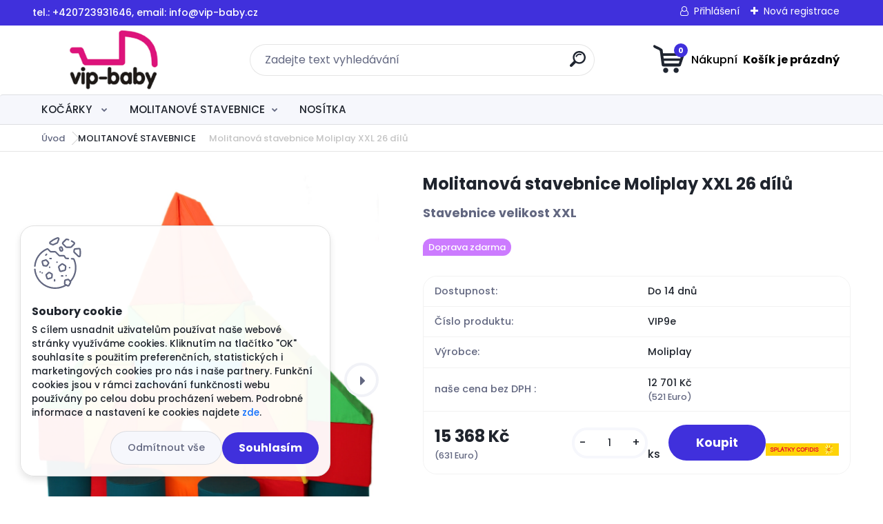

--- FILE ---
content_type: text/html; charset=utf-8
request_url: https://www.vip-baby.cz/www-vip-baby-cz/eshop/22-1-MOLITANOVE-STAVEBNICE/0/5/12466-Molitanova-stavebnice-Moliplay-XXL-26-dilu
body_size: 22709
content:


        <!DOCTYPE html>
    <html xmlns:og="http://ogp.me/ns#" xmlns:fb="http://www.facebook.com/2008/fbml" lang="cs" class="tmpl__titanium">
      <head>
          <script>
              window.cookie_preferences = getCookieSettings('cookie_preferences');
              window.cookie_statistics = getCookieSettings('cookie_statistics');
              window.cookie_marketing = getCookieSettings('cookie_marketing');

              function getCookieSettings(cookie_name) {
                  if (document.cookie.length > 0)
                  {
                      cookie_start = document.cookie.indexOf(cookie_name + "=");
                      if (cookie_start != -1)
                      {
                          cookie_start = cookie_start + cookie_name.length + 1;
                          cookie_end = document.cookie.indexOf(";", cookie_start);
                          if (cookie_end == -1)
                          {
                              cookie_end = document.cookie.length;
                          }
                          return unescape(document.cookie.substring(cookie_start, cookie_end));
                      }
                  }
                  return false;
              }
          </script>
                    <script async src="https://www.googletagmanager.com/gtag/js?id="></script>
                            <script>
                    window.dataLayer = window.dataLayer || [];
                    function gtag(){dataLayer.push(arguments)};
                    gtag('consent', 'default', {
                        'ad_storage': String(window.cookie_marketing) !== 'false' ? 'granted' : 'denied',
                        'analytics_storage': String(window.cookie_statistics) !== 'false' ? 'granted' : 'denied',
                        'ad_personalization': String(window.cookie_statistics) !== 'false' ? 'granted' : 'denied',
                        'ad_user_data': String(window.cookie_statistics) !== 'false' ? 'granted' : 'denied'
                    });
                    dataLayer.push({
                        'event': 'default_consent'
                    });
                </script>
                      <script type="text/javascript" src="https://c.seznam.cz/js/rc.js"></script>
              <title>MOLITANOVÉ STAVEBNICE | Molitanová stavebnice Moliplay XXL 26 dílů  | Kočárky, dětský nábytek a molitanové stavebnice</title>
        <script type="text/javascript">var action_unavailable='action_unavailable';var id_language = 'cs';var id_country_code = 'CZ';var language_code = 'cs-CZ';var path_request = '/request.php';var type_request = 'POST';var cache_break = "2517"; var enable_console_debug = false; var enable_logging_errors = false;var administration_id_language = 'cs';var administration_id_country_code = 'CZ';</script>          <script type="text/javascript" src="//ajax.googleapis.com/ajax/libs/jquery/1.8.3/jquery.min.js"></script>
          <script type="text/javascript" src="//code.jquery.com/ui/1.12.1/jquery-ui.min.js" ></script>
                  <script src="/wa_script/js/jquery.hoverIntent.minified.js?_=2025-01-14-11-59" type="text/javascript"></script>
        <script type="text/javascript" src="/admin/jscripts/jquery.qtip.min.js?_=2025-01-14-11-59"></script>
                  <script src="/wa_script/js/jquery.selectBoxIt.min.js?_=2025-01-14-11-59" type="text/javascript"></script>
                  <script src="/wa_script/js/bs_overlay.js?_=2025-01-14-11-59" type="text/javascript"></script>
        <script src="/wa_script/js/bs_design.js?_=2025-01-14-11-59" type="text/javascript"></script>
        <script src="/admin/jscripts/wa_translation.js?_=2025-01-14-11-59" type="text/javascript"></script>
        <link rel="stylesheet" type="text/css" href="/css/jquery.selectBoxIt.wa_script.css?_=2025-01-14-11-59" media="screen, projection">
        <link rel="stylesheet" type="text/css" href="/css/jquery.qtip.lupa.css?_=2025-01-14-11-59">
        
                  <script src="/wa_script/js/jquery.colorbox-min.js?_=2025-01-14-11-59" type="text/javascript"></script>
          <link rel="stylesheet" type="text/css" href="/css/colorbox.css?_=2025-01-14-11-59">
          <script type="text/javascript">
            jQuery(document).ready(function() {
              (function() {
                function createGalleries(rel) {
                  var regex = new RegExp(rel + "\\[(\\d+)]"),
                      m, group = "g_" + rel, groupN;
                  $("a[rel*=" + rel + "]").each(function() {
                    m = regex.exec(this.getAttribute("rel"));
                    if(m) {
                      groupN = group + m[1];
                    } else {
                      groupN = group;
                    }
                    $(this).colorbox({
                      rel: groupN,
                      slideshow:true,
                       maxWidth: "85%",
                       maxHeight: "85%",
                       returnFocus: false
                    });
                  });
                }
                createGalleries("lytebox");
                createGalleries("lyteshow");
              })();
            });</script>
          <script type="text/javascript">
      function init_products_hovers()
      {
        jQuery(".product").hoverIntent({
          over: function(){
            jQuery(this).find(".icons_width_hack").animate({width: "130px"}, 300, function(){});
          } ,
          out: function(){
            jQuery(this).find(".icons_width_hack").animate({width: "10px"}, 300, function(){});
          },
          interval: 40
        });
      }
      jQuery(document).ready(function(){

        jQuery(".param select, .sorting select").selectBoxIt();

        jQuery(".productFooter").click(function()
        {
          var $product_detail_link = jQuery(this).parent().find("a:first");

          if($product_detail_link.length && $product_detail_link.attr("href"))
          {
            window.location.href = $product_detail_link.attr("href");
          }
        });
        init_products_hovers();
        
        ebar_details_visibility = {};
        ebar_details_visibility["user"] = false;
        ebar_details_visibility["basket"] = false;

        ebar_details_timer = {};
        ebar_details_timer["user"] = setTimeout(function(){},100);
        ebar_details_timer["basket"] = setTimeout(function(){},100);

        function ebar_set_show($caller)
        {
          var $box_name = $($caller).attr("id").split("_")[0];

          ebar_details_visibility["user"] = false;
          ebar_details_visibility["basket"] = false;

          ebar_details_visibility[$box_name] = true;

          resolve_ebar_set_visibility("user");
          resolve_ebar_set_visibility("basket");
        }

        function ebar_set_hide($caller)
        {
          var $box_name = $($caller).attr("id").split("_")[0];

          ebar_details_visibility[$box_name] = false;

          clearTimeout(ebar_details_timer[$box_name]);
          ebar_details_timer[$box_name] = setTimeout(function(){resolve_ebar_set_visibility($box_name);},300);
        }

        function resolve_ebar_set_visibility($box_name)
        {
          if(   ebar_details_visibility[$box_name]
             && jQuery("#"+$box_name+"_detail").is(":hidden"))
          {
            jQuery("#"+$box_name+"_detail").slideDown(300);
          }
          else if(   !ebar_details_visibility[$box_name]
                  && jQuery("#"+$box_name+"_detail").not(":hidden"))
          {
            jQuery("#"+$box_name+"_detail").slideUp(0, function() {
              $(this).css({overflow: ""});
            });
          }
        }

        
        jQuery("#user_icon, #basket_icon").hoverIntent({
          over: function(){
            ebar_set_show(this);
            
          } ,
          out: function(){
            ebar_set_hide(this);
          },
          interval: 40
        });
        
        jQuery("#user_icon").click(function(e)
        {
          if(jQuery(e.target).attr("id") == "user_icon")
          {
            window.location.href = "https://www.vip-baby.cz/www-vip-baby-cz/e-login/";
          }
        });

        jQuery("#basket_icon").click(function(e)
        {
          if(jQuery(e.target).attr("id") == "basket_icon")
          {
            window.location.href = "https://www.vip-baby.cz/www-vip-baby-cz/e-basket/";
          }
        });
      
      });
    </script>        <meta http-equiv="Content-language" content="cs">
        <meta http-equiv="Content-Type" content="text/html; charset=utf-8">
        <meta name="language" content="czech">
        <meta name="keywords" content="molitanová,stavebnice,moliplay,xxl,dílů">
        <meta name="description" content="Molitanová stavebnice 26 dílů
Poctivý český výrobek z kvalitních materiálů. Stavebnice je vyrobena z pevného a pružného molitanu splňující">
        <meta name="revisit-after" content="1 Days">
        <meta name="distribution" content="global">
        <meta name="expires" content="never">
                  <meta name="expires" content="never">
                    <link rel="previewimage" href="https://www.vip-baby.cz/fotky29040/fotos/_vyr_1246626-dilu.jpg" />
          <meta property="og:image" content="http://www.vip-baby.cz/fotky29040/fotos/_vyr_1246626-dilu.jpg" />
<meta property="og:image:secure_url" content="https://www.vip-baby.cz/fotky29040/fotos/_vyr_1246626-dilu.jpg" />
<meta property="og:image:type" content="image/jpeg" />

<meta name="google-site-verification" content="urG-43LopMbUeVRQ2pH1ark4SwluRjrByGTqy6TJsO4"/>
<meta name="seznam-wmt" content="68a4f789d812ed2a90db9fb51986e2c71ba3a613"/>            <meta name="robots" content="index, follow">
                      <link href="//www.vip-baby.cz/fotky29040/flower-kopie.png" rel="icon" type="image/png">
          <link rel="shortcut icon" type="image/png" href="//www.vip-baby.cz/fotky29040/flower-kopie.png">
                  <link rel="stylesheet" type="text/css" href="/css/lang_dependent_css/lang_cs.css?_=2025-01-14-11-59" media="screen, projection">
                <link rel='stylesheet' type='text/css' href='/wa_script/js/styles.css?_=2025-01-14-11-59'>
        <script language='javascript' type='text/javascript' src='/wa_script/js/javascripts.js?_=2025-01-14-11-59'></script>
        <script language='javascript' type='text/javascript' src='/wa_script/js/check_tel.js?_=2025-01-14-11-59'></script>
          <script src="/assets/javascripts/buy_button.js?_=2025-01-14-11-59"></script>
            <script type="text/javascript" src="/wa_script/js/bs_user.js?_=2025-01-14-11-59"></script>
        <script type="text/javascript" src="/wa_script/js/bs_fce.js?_=2025-01-14-11-59"></script>
        <script type="text/javascript" src="/wa_script/js/bs_fixed_bar.js?_=2025-01-14-11-59"></script>
        <script type="text/javascript" src="/bohemiasoft/js/bs.js?_=2025-01-14-11-59"></script>
        <script src="/wa_script/js/jquery.number.min.js?_=2025-01-14-11-59" type="text/javascript"></script>
        <script type="text/javascript">
            BS.User.id = 29040;
            BS.User.domain = "www-vip-baby-cz";
            BS.User.is_responsive_layout = true;
            BS.User.max_search_query_length = 50;
            BS.User.max_autocomplete_words_count = 5;

            WA.Translation._autocompleter_ambiguous_query = ' Hledavý výraz je pro našeptávač příliš obecný. Zadejte prosím další znaky, slova nebo pokračujte odesláním formuláře pro vyhledávání.';
            WA.Translation._autocompleter_no_results_found = ' Nebyly nalezeny žádné produkty ani kategorie.';
            WA.Translation._error = " Chyba";
            WA.Translation._success = " Nastaveno";
            WA.Translation._warning = " Upozornění";
            WA.Translation._multiples_inc_notify = '<p class="multiples-warning"><strong>Tento produkt je možné objednat pouze v násobcích #inc#. </strong><br><small>Vámi zadaný počet kusů byl navýšen dle tohoto násobku.</small></p>';
            WA.Translation._shipping_change_selected = " Změnit...";
            WA.Translation._shipping_deliver_to_address = " Zásilka bude doručena na zvolenou adresu";

            BS.Design.template = {
              name: "titanium",
              is_selected: function(name) {
                if(Array.isArray(name)) {
                  return name.indexOf(this.name) > -1;
                } else {
                  return name === this.name;
                }
              }
            };
            BS.Design.isLayout3 = true;
            BS.Design.templates = {
              TEMPLATE_ARGON: "argon",TEMPLATE_NEON: "neon",TEMPLATE_CARBON: "carbon",TEMPLATE_XENON: "xenon",TEMPLATE_AURUM: "aurum",TEMPLATE_CUPRUM: "cuprum",TEMPLATE_ERBIUM: "erbium",TEMPLATE_CADMIUM: "cadmium",TEMPLATE_BARIUM: "barium",TEMPLATE_CHROMIUM: "chromium",TEMPLATE_SILICIUM: "silicium",TEMPLATE_IRIDIUM: "iridium",TEMPLATE_INDIUM: "indium",TEMPLATE_OXYGEN: "oxygen",TEMPLATE_HELIUM: "helium",TEMPLATE_FLUOR: "fluor",TEMPLATE_FERRUM: "ferrum",TEMPLATE_TERBIUM: "terbium",TEMPLATE_URANIUM: "uranium",TEMPLATE_ZINCUM: "zincum",TEMPLATE_CERIUM: "cerium",TEMPLATE_KRYPTON: "krypton",TEMPLATE_THORIUM: "thorium",TEMPLATE_ETHERUM: "etherum",TEMPLATE_KRYPTONIT: "kryptonit",TEMPLATE_TITANIUM: "titanium",TEMPLATE_PLATINUM: "platinum"            };
        </script>
        <meta name="msvalidate.01" content="82130943E1914E87CA0B10948835100E">
          <script src="/js/progress_button/modernizr.custom.js"></script>
                      <link rel="stylesheet" type="text/css" href="/bower_components/owl.carousel/dist/assets/owl.carousel.min.css" />
            <link rel="stylesheet" type="text/css" href="/bower_components/owl.carousel/dist/assets/owl.theme.default.min.css" />
            <script src="/bower_components/owl.carousel/dist/owl.carousel.min.js"></script>
                      <link rel="stylesheet" type="text/css" href="/bower_components/priority-nav/dist/priority-nav-core.css" />
            <script src="/bower_components/priority-nav/dist/priority-nav.js"></script>
                      <link rel="stylesheet" type="text/css" href="//static.bohemiasoft.com/jave/style.css?_=2025-01-14-11-59" media="screen">
                    <link rel="stylesheet" type="text/css" href="/css/font-awesome.4.7.0.min.css" media="screen">
          <link rel="stylesheet" type="text/css" href="/sablony/nove/titanium/titaniumpurple/css/product_var3.css?_=2025-01-14-11-59" media="screen">
          <style>
    :root {
        --primary: #4030dc;
        --primary-dark: #2b1eb5;
        --secondary: #f6f7fc;
        --secondary-v2: #626780;
        --element-color: #1f242d;
        --stars: #ffcf15;
        --sale: #c91e1e;
        
        --empty-basket-text: " Košík je prázdný";
        --full-shopping-basket-text: "nákupní košík";
        --choose-delivery-method-text: "Vyberte způsob doručení";
        --choose-payment-method-text: "Vyberte způsob platby";
        --free-price-text: "Zdarma";
        --continue-without-login-text: "Pokračovat bez přihlášení";
        --summary-order-text: "Shrnutí Vaší objednávky";
        --cart-contents-text: "Váš košík";
        --in-login-text: "Přihlášení";
        --in-registration-text: "Nová registrace";
        --in-forgotten-pass-text: "Zapomenuté heslo";
        --price-list-filter-text: "Ceník";
        --search-see-everything-text: "Zobrazit vše";
        --discount-code-text: "Mám slevový kód";
        --searched-cats-text: "Hledané kategorie";
        --back-to-eshop-text: "Zpátky do eshopu";
        --to-category-menu-text: "Do kategorie";
        --back-menu-text: "Zpět";
        --pagination-next-text: "Další";
        --pagination-previous-text: "Předchozí";
        --cookies-files-text: "Soubory cookie";
        --newsletter-button-text: "Odebírat";
        --newsletter-be-up-to-date-text: "Buďte v obraze";
        --specify-params-text: "Vyberte parametry";
        --article-tags-text: "Tagy článku";
        --watch-product-text: "Hlídat produkt";
        --notfull-shopping-text: "Nákupní";
        --notfull-basket-is-empty-text: " Košík je prázdný";
        --whole-blog-article-text: "Celý článek";
        --basket-content-text: " Obsah košíku";
        --products-in-cat-text: " Produkty v kategorii";
        
    }
</style>
          <link rel="stylesheet"
                type="text/css"
                id="tpl-editor-stylesheet"
                href="/sablony/nove/titanium/titaniumpurple/css/colors.css?_=2025-01-14-11-59"
                media="screen">

          <meta name="viewport" content="width=device-width, initial-scale=1.0">
          <link rel="stylesheet" 
                   type="text/css" 
                   href="https://static.bohemiasoft.com/custom-css/titanium.css?_1769058727" 
                   media="screen"><style type="text/css">
               <!--#site_logo{
                  width: 275px;
                  height: 100px;
                  background-image: url('/fotky29040/design_setup/images/logo_logo4.png?cache_time=1644946048');
                  background-repeat: no-repeat;
                  
                }html body .myheader { 
          
          border: black;
          background-repeat: repeat;
          background-position: 0px 0px;
          
        }#page_background{
                  
                  background-repeat: repeat;
                  background-position: 0px 0px;
                  background-color: transparent;
                }.bgLupa{
                  padding: 0;
                  border: none;
                }

 :root { 
 }
-->
                </style>          <link rel="stylesheet" type="text/css" href="/fotky29040/design_setup/css/user_defined.css?_=1604037073" media="screen, projection">
                    <script type="text/javascript" src="/admin/jscripts/wa_dialogs.js?_=2025-01-14-11-59"></script>
            <script>
      $(document).ready(function() {
        if (getCookie('show_cookie_message' + '_29040_cz') != 'no') {
          if($('#cookies-agreement').attr('data-location') === '0')
          {
            $('.cookies-wrapper').css("top", "0px");
          }
          else
          {
            $('.cookies-wrapper').css("bottom", "0px");
          }
          $('.cookies-wrapper').show();
        }

        $('#cookies-notify__close').click(function() {
          setCookie('show_cookie_message' + '_29040_cz', 'no');
          $('#cookies-agreement').slideUp();
          $("#masterpage").attr("style", "");
          setCookie('cookie_preferences', 'true');
          setCookie('cookie_statistics', 'true');
          setCookie('cookie_marketing', 'true');
          window.cookie_preferences = true;
          window.cookie_statistics = true;
          window.cookie_marketing = true;
          if(typeof gtag === 'function') {
              gtag('consent', 'update', {
                  'ad_storage': 'granted',
                  'analytics_storage': 'granted',
                  'ad_user_data': 'granted',
                  'ad_personalization': 'granted'
              });
          }
         return false;
        });

        $("#cookies-notify__disagree").click(function(){
            save_preferences();
        });

        $('#cookies-notify__preferences-button-close').click(function(){
            var cookies_notify_preferences = $("#cookies-notify-checkbox__preferences").is(':checked');
            var cookies_notify_statistics = $("#cookies-notify-checkbox__statistics").is(':checked');
            var cookies_notify_marketing = $("#cookies-notify-checkbox__marketing").is(':checked');
            save_preferences(cookies_notify_preferences, cookies_notify_statistics, cookies_notify_marketing);
        });

        function save_preferences(preferences = false, statistics = false, marketing = false)
        {
            setCookie('show_cookie_message' + '_29040_cz', 'no');
            $('#cookies-agreement').slideUp();
            $("#masterpage").attr("style", "");
            setCookie('cookie_preferences', preferences);
            setCookie('cookie_statistics', statistics);
            setCookie('cookie_marketing', marketing);
            window.cookie_preferences = preferences;
            window.cookie_statistics = statistics;
            window.cookie_marketing = marketing;
            if(marketing && typeof gtag === 'function')
            {
                gtag('consent', 'update', {
                    'ad_storage': 'granted'
                });
            }
            if(statistics && typeof gtag === 'function')
            {
                gtag('consent', 'update', {
                    'analytics_storage': 'granted',
                    'ad_user_data': 'granted',
                    'ad_personalization': 'granted',
                });
            }
            if(marketing === false && BS && BS.seznamIdentity) {
                BS.seznamIdentity.clearIdentity();
            }
        }

        /**
         * @param {String} cookie_name
         * @returns {String}
         */
        function getCookie(cookie_name) {
          if (document.cookie.length > 0)
          {
            cookie_start = document.cookie.indexOf(cookie_name + "=");
            if (cookie_start != -1)
            {
              cookie_start = cookie_start + cookie_name.length + 1;
              cookie_end = document.cookie.indexOf(";", cookie_start);
              if (cookie_end == -1)
              {
                cookie_end = document.cookie.length;
              }
              return unescape(document.cookie.substring(cookie_start, cookie_end));
            }
          }
          return "";
        }
        
        /**
         * @param {String} cookie_name
         * @param {String} value
         */
        function setCookie(cookie_name, value) {
          var time = new Date();
          time.setTime(time.getTime() + 365*24*60*60*1000); // + 1 rok
          var expires = "expires="+time.toUTCString();
          document.cookie = cookie_name + "=" + escape(value) + "; " + expires + "; path=/";
        }
      });
    </script>
    <script async src="https://www.googletagmanager.com/gtag/js?id=AW-700-186-8257"></script><script>
window.dataLayer = window.dataLayer || [];
function gtag(){dataLayer.push(arguments);}
gtag('js', new Date());
gtag('config', 'AW-700-186-8257', { debug_mode: true });
</script>        <script type="text/javascript" src="/wa_script/js/search_autocompleter.js?_=2025-01-14-11-59"></script>
              <script>
              WA.Translation._complete_specification = "Kompletní specifikace";
              WA.Translation._dont_have_acc = "Nemáte účet? ";
              WA.Translation._have_acc = "Již máte účet? ";
              WA.Translation._register_titanium = "Zaregistrujte se ";
              WA.Translation._login_titanium = "Přihlašte se ";
              WA.Translation._placeholder_voucher = "Sem vložte kód";
          </script>
                <script src="/wa_script/js/template/titanium/script.js?_=2025-01-14-11-59"></script>
                    <link rel="stylesheet" type="text/css" href="/assets/vendor/magnific-popup/magnific-popup.css" />
      <script src="/assets/vendor/magnific-popup/jquery.magnific-popup.js"></script>
      <script type="text/javascript">
        BS.env = {
          decPoint: ",",
          basketFloatEnabled: false        };
      </script>
      <script type="text/javascript" src="/node_modules/select2/dist/js/select2.min.js"></script>
      <script type="text/javascript" src="/node_modules/maximize-select2-height/maximize-select2-height.min.js"></script>
      <script type="text/javascript">
        (function() {
          $.fn.select2.defaults.set("language", {
            noResults: function() {return " Nenalezeny žádné položky"},
            inputTooShort: function(o) {
              var n = o.minimum - o.input.length;
              return " Prosím zadejte #N# nebo více znaků.".replace("#N#", n);
            }
          });
          $.fn.select2.defaults.set("width", "100%")
        })();

      </script>
      <link type="text/css" rel="stylesheet" href="/node_modules/select2/dist/css/select2.min.css" />
      <script type="text/javascript" src="/wa_script/js/countdown_timer.js?_=2025-01-14-11-59"></script>
      <script type="text/javascript" src="/wa_script/js/app.js?_=2025-01-14-11-59"></script>
      <script type="text/javascript" src="/node_modules/jquery-validation/dist/jquery.validate.min.js"></script>

      
          </head>
      <body class="lang-cs layout3 not-home page-product-detail page-product-12466 basket-empty slider_available template-slider-disabled vat-payer-y alternative-currency-y" >
        <a name="topweb"></a>
            <div id="cookies-agreement" class="cookies-wrapper" data-location="1"
         >
      <div class="cookies-notify-background"></div>
      <div class="cookies-notify" style="display:block!important;">
        <div class="cookies-notify__bar">
          <div class="cookies-notify__bar1">
            <div class="cookies-notify__text"
                                 >
                S cílem usnadnit uživatelům používat naše webové stránky využíváme cookies. Kliknutím na tlačítko "OK" souhlasíte s použitím preferenčních, statistických i marketingových cookies pro nás i naše partnery. Funkční cookies jsou v rámci zachování funkčnosti webu používány po celou dobu procházení webem. Podrobné informace a nastavení ke cookies najdete <span class="cookies-notify__detail_button">zde</span>.            </div>
            <div class="cookies-notify__button">
                <a href="#" id="cookies-notify__disagree" class="secondary-btn"
                   style="color: #000000;
                           background-color: #c8c8c8;
                           opacity: 1"
                >Odmítnout vše</a>
              <a href="#" id="cookies-notify__close"
                 style="color: #000000;
                        background-color: #c8c8c8;
                        opacity: 1"
                >Souhlasím</a>
            </div>
          </div>
                        <div class="cookies-notify__detail_box hidden"
                             >
                <div id="cookies-nofify__close_detail"> Zavřít</div>
                <div>
                    <br />
                    <b> Co jsou cookies?</b><br />
                    <span> Cookies jsou krátké textové informace, které jsou uloženy ve Vašem prohlížeči. Tyto informace běžně používají všechny webové stránky a jejich procházením dochází k ukládání cookies. Pomocí partnerských skriptů, které mohou stránky používat (například Google analytics</span><br /><br />
                    <b> Jak lze nastavit práci webu s cookies?</b><br />
                    <span> Přestože doporučujeme povolit používání všech typů cookies, práci webu s nimi můžete nastavit dle vlastních preferencí pomocí checkboxů zobrazených níže. Po odsouhlasení nastavení práce s cookies můžete změnit své rozhodnutí smazáním či editací cookies přímo v nastavení Vašeho prohlížeče. Podrobnější informace k promazání cookies najdete v nápovědě Vašeho prohlížeče.</span>
                </div>
                <div class="cookies-notify__checkboxes"
                                    >
                    <div class="checkbox-custom checkbox-default cookies-notify__checkbox">
                        <input type="checkbox" id="cookies-notify-checkbox__functional" checked disabled />
                        <label for="cookies-notify-checkbox__functional" class="cookies-notify__checkbox_label"> Nutné</label>
                    </div>
                    <div class="checkbox-custom checkbox-default cookies-notify__checkbox">
                        <input type="checkbox" id="cookies-notify-checkbox__preferences" checked />
                        <label for="cookies-notify-checkbox__preferences" class="cookies-notify__checkbox_label"> Preferenční</label>
                    </div>
                    <div class="checkbox-custom checkbox-default cookies-notify__checkbox">
                        <input type="checkbox" id="cookies-notify-checkbox__statistics" checked />
                        <label for="cookies-notify-checkbox__statistics" class="cookies-notify__checkbox_label"> Statistické</label>
                    </div>
                    <div class="checkbox-custom checkbox-default cookies-notify__checkbox">
                        <input type="checkbox" id="cookies-notify-checkbox__marketing" checked />
                        <label for="cookies-notify-checkbox__marketing" class="cookies-notify__checkbox_label"> Marketingové</label>
                    </div>
                </div>
                <div id="cookies-notify__cookie_types">
                    <div class="cookies-notify__cookie_type cookie-active" data-type="functional">
                         Nutné (13)
                    </div>
                    <div class="cookies-notify__cookie_type" data-type="preferences">
                         Preferenční (1)
                    </div>
                    <div class="cookies-notify__cookie_type" data-type="statistics">
                         Statistické (15)
                    </div>
                    <div class="cookies-notify__cookie_type" data-type="marketing">
                         Marketingové (15)
                    </div>
                    <div class="cookies-notify__cookie_type" data-type="unclassified">
                         Neklasifikované (7)
                    </div>
                </div>
                <div id="cookies-notify__cookie_detail">
                    <div class="cookie-notify__cookie_description">
                        <span id="cookie-notify__description_functional" class="cookie_description_active"> Tyto informace jsou nezbytné ke správnému chodu webové stránky jako například vkládání zboží do košíku, uložení vyplněných údajů nebo přihlášení do zákaznické sekce.</span>
                        <span id="cookie-notify__description_preferences" class="hidden"> Tyto cookies umožní přizpůsobit chování nebo vzhled stránky dle Vašich potřeb, například volba jazyka.</span>
                        <span id="cookie-notify__description_statistics" class="hidden"> Díky těmto cookies mohou majitelé i developeři webu více porozumět chování uživatelů a vyvijet stránku tak, aby byla co nejvíce prozákaznická. Tedy abyste co nejrychleji našli hledané zboží nebo co nejsnáze dokončili jeho nákup.</span>
                        <span id="cookie-notify__description_marketing" class="hidden"> Tyto informace umožní personalizovat zobrazení nabídek přímo pro Vás díky historické zkušenosti procházení dřívějších stránek a nabídek.</span>
                        <span id="cookie-notify__description_unclassified" class="hidden"> Tyto cookies prozatím nebyly roztříděny do vlastní kategorie.</span>
                    </div>
                    <style>
                        #cookies-notify__cookie_detail_table td
                        {
                            color: #ffffff                        }
                    </style>
                    <table class="table" id="cookies-notify__cookie_detail_table">
                        <thead>
                            <tr>
                                <th> Jméno</th>
                                <th> Účel</th>
                                <th> Vypršení</th>
                            </tr>
                        </thead>
                        <tbody>
                                                    <tr>
                                <td>show_cookie_message</td>
                                <td>Ukládá informaci o potřebě zobrazení cookie lišty</td>
                                <td>1 rok</td>
                            </tr>
                                                        <tr>
                                <td>__zlcmid</td>
                                <td>Tento soubor cookie se používá k uložení identity návštěvníka během návštěv a preference návštěvníka deaktivovat naši funkci živého chatu. </td>
                                <td>1 rok</td>
                            </tr>
                                                        <tr>
                                <td>__cfruid</td>
                                <td>Tento soubor cookie je součástí služeb poskytovaných společností Cloudflare – včetně vyrovnávání zátěže, doručování obsahu webových stránek a poskytování připojení DNS pro provozovatele webových stránek. </td>
                                <td>relace</td>
                            </tr>
                                                        <tr>
                                <td>_auth</td>
                                <td>Zajišťuje bezpečnost procházení návštěvníků tím, že zabraňuje padělání požadavků mezi stránkami. Tento soubor cookie je nezbytný pro bezpečnost webu a návštěvníka. </td>
                                <td>1 rok</td>
                            </tr>
                                                        <tr>
                                <td>csrftoken</td>
                                <td>Pomáhá předcházet útokům Cross-Site Request Forgery (CSRF). 
</td>
                                <td>1 rok</td>
                            </tr>
                                                        <tr>
                                <td>PHPSESSID</td>
                                <td>Zachovává stav uživatelské relace napříč požadavky na stránky. </td>
                                <td>relace</td>
                            </tr>
                                                        <tr>
                                <td>rc::a</td>
                                <td>Tento soubor cookie se používá k rozlišení mezi lidmi a roboty. To je výhodné pro web, aby
vytvářet platné zprávy o používání jejich webových stránek. </td>
                                <td>persistentní</td>
                            </tr>
                                                        <tr>
                                <td>rc::c</td>
                                <td>Tento soubor cookie se používá k rozlišení mezi lidmi a roboty. </td>
                                <td>relace</td>
                            </tr>
                                                        <tr>
                                <td>AWSALBCORS</td>
                                <td>Registruje, který server-cluster obsluhuje návštěvníka. To se používá v kontextu s vyrovnáváním zátěže, aby se optimalizovala uživatelská zkušenost. </td>
                                <td>6 dnů</td>
                            </tr>
                                                        <tr>
                                <td>18plus_allow_access#</td>
                                <td>Ukládá informaci o odsouhlasení okna 18+ pro web.</td>
                                <td>neznámý</td>
                            </tr>
                                                        <tr>
                                <td>18plus_cat#</td>
                                <td>Ukládá informaci o odsouhlasení okna 18+ pro kategorii.</td>
                                <td>neznámý</td>
                            </tr>
                                                        <tr>
                                <td>bs_slide_menu</td>
                                <td></td>
                                <td>neznámý</td>
                            </tr>
                                                        <tr>
                                <td>left_menu</td>
                                <td>Ukládá informaci o způsobu zobrazení levého menu.</td>
                                <td>neznámý</td>
                            </tr>
                                                    </tbody>
                    </table>
                    <div class="cookies-notify__button">
                        <a href="#" id="cookies-notify__preferences-button-close"
                           style="color: #000000;
                                background-color: #c8c8c8;
                                opacity: 1">
                            Uložit nastavení                        </a>
                    </div>
                </div>
            </div>
                    </div>
      </div>
    </div>
    
  <div id="responsive_layout_large"></div><div id="page">      <div class="top-bar" id="topBar">
                  <div class="top-bar-content">
            <p>tel.: +420723931646, email: info@vip-baby.cz</p>          </div>
                    <div class="top-bar-login">
                          <span class="user-login"><a href="/www-vip-baby-cz/e-login">Přihlášení</a></span>
              <span class="user-register"><a href="/www-vip-baby-cz/e-register">Nová registrace</a></span>
                        </div>
                        </div>
          <script type="text/javascript">
      var responsive_articlemenu_name = ' Menu';
      var responsive_eshopmenu_name = ' E-shop';
    </script>
        <link rel="stylesheet" type="text/css" href="/css/masterslider.css?_=2025-01-14-11-59" media="screen, projection">
    <script type="text/javascript" src="/js/masterslider.min.js"></script>
    <div class="myheader">
                <div class="navigate_bar">
            <div class="logo-wrapper">
            <a id="site_logo" href="//www.vip-baby.cz" class="mylogo" aria-label="Logo"></a>
    </div>
                <div id="search">
      <form name="search" id="searchForm" action="/www-vip-baby-cz/search-engine.htm" method="GET" enctype="multipart/form-data">
        <label for="q" class="title_left2"> Hľadanie</label>
        <p>
          <input name="slovo" type="text" class="inputBox" id="q" placeholder=" Zadejte text vyhledávání" maxlength="50">
          
          <input type="hidden" id="source_service" value="www.webareal.cz">
        </p>
        <div class="wrapper_search_submit">
          <input type="submit" class="search_submit" aria-label="search" name="search_submit" value="">
        </div>
        <div id="search_setup_area">
          <input id="hledatjak2" checked="checked" type="radio" name="hledatjak" value="2">
          <label for="hledatjak2">Hledat ve zboží</label>
          <br />
          <input id="hledatjak1"  type="radio" name="hledatjak" value="1">
          <label for="hledatjak1">Hledat v článcích</label>
                    <script type="text/javascript">
            function resolve_search_mode_visibility()
            {
              if (jQuery('form[name=search] input').is(':focus'))
              {
                if (jQuery('#search_setup_area').is(':hidden'))
                {
                  jQuery('#search_setup_area').slideDown(400);
                }
              }
              else
              {
                if (jQuery('#search_setup_area').not(':hidden'))
                {
                  jQuery('#search_setup_area').slideUp(400);
                }
              }
            }

            $('form[name=search] input').click(function() {
              this.focus();
            });

            jQuery('form[name=search] input')
                .focus(function() {
                  resolve_search_mode_visibility();
                })
                .blur(function() {
                  setTimeout(function() {
                    resolve_search_mode_visibility();
                  }, 1000);
                });

          </script>
                  </div>
      </form>
    </div>
            
  <div id="ebar" class="" >        <div id="basket_icon" >
            <div id="basket_detail">
                <div id="basket_arrow_tag"></div>
                <div id="basket_content_tag">
                    <a id="quantity_tag" href="/www-vip-baby-cz/e-basket" rel="nofollow" class="elink"><span class="quantity_count">0</span>
                    <span class="basket_empty"> Váš nákupní košík <span class="bold">je prázdný</span></span></a>                </div>
            </div>
        </div>
                </div>      </div>
          </div>
        <div class="eshop-menu drop-menu" id="dropMenu">
      <div id="dropMenuWrapper">
            <div class="menu-wrapper leftmenu" id="menuWrapper">
          <ul class="root-eshop-menu" id="menuContent">
              <li class="home-button">
              <a href="//www.vip-baby.cz">
      <i class="fa fa-home" aria-hidden="true"></i>
    </a>
            </li>
            <li class="eshop-menu-item item-1 has-submenu">
            <a class="item-link level-1" href="/www-vip-baby-cz/eshop/13-1-KOCARKY">KOČÁRKY </a>
          <ul class="eshop-submenu-root menu-level-2">
          <li class="eshop-menu-item item-1 has-submenu">
            <div class="menu-item-box">
                <div class="menu-item-cat">
          <a class="item-link level-2" href="/www-vip-baby-cz/eshop/13-1-KOCARKY/295-2-Kombinovane-kocarky">Kombinované kočárky</a>
              <ul class="eshop-submenu-root menu-level-3">
          <li class="eshop-menu-item item-1">
            <a class="item-link level-3" href="/www-vip-baby-cz/eshop/13-1-KOCARKY/342-3-Roan">Roan</a>
          </li>
        <li class="eshop-menu-item item-2">
            <a class="item-link level-3" href="/www-vip-baby-cz/eshop/13-1-KOCARKY/1028-3-Tutis">Tutis</a>
          </li>
        <li class="eshop-menu-item item-3">
            <a class="item-link level-3" href="/www-vip-baby-cz/eshop/13-1-KOCARKY/1034-3-Milu-Kids">Milu Kids</a>
          </li>
        </ul>
            </div>
      </div>
          </li>
        <li class="eshop-menu-item item-2 has-submenu">
            <div class="menu-item-box">
                <div class="menu-item-cat">
          <a class="item-link level-2" href="/www-vip-baby-cz/eshop/13-1-KOCARKY/293-2-Kocarky-pro-dvojcata-trojcata">Kočárky pro dvojčata, trojčata</a>
              <ul class="eshop-submenu-root menu-level-3">
          <li class="eshop-menu-item item-1">
            <a class="item-link level-3" href="/www-vip-baby-cz/eshop/13-1-KOCARKY/628-3-Dvojcatove">Dvojčatové</a>
          </li>
        <li class="eshop-menu-item item-2">
            <a class="item-link level-3" href="/www-vip-baby-cz/eshop/13-1-KOCARKY/627-3-Trojcatove">Trojčatové</a>
          </li>
        </ul>
            </div>
      </div>
          </li>
        <li class="eshop-menu-item item-3">
            <div class="menu-item-box">
                <div class="menu-item-cat">
          <a class="item-link level-2" href="/www-vip-baby-cz/eshop/13-1-KOCARKY/843-2-Kocarky-pro-ctyri-deti">Kočárky pro čtyři děti</a>
                  </div>
      </div>
          </li>
        <li class="eshop-menu-item item-4 has-submenu">
            <div class="menu-item-box">
                <div class="menu-item-cat">
          <a class="item-link level-2" href="/www-vip-baby-cz/eshop/13-1-KOCARKY/296-2-Prislusenstvi-do-kocarku">Příslušenství do kočárku</a>
              <ul class="eshop-submenu-root menu-level-3">
          <li class="eshop-menu-item item-1">
            <a class="item-link level-3" href="/www-vip-baby-cz/eshop/13-1-KOCARKY/544-3-Adaptery-na-kocarky">Adaptéry na kočárky</a>
          </li>
        <li class="eshop-menu-item item-2">
            <a class="item-link level-3" href="/www-vip-baby-cz/eshop/13-1-KOCARKY/545-3-Deky-matrace-do-kocarkum">Deky, matrace do kočárkům</a>
          </li>
        <li class="eshop-menu-item item-3">
            <a class="item-link level-3" href="/www-vip-baby-cz/eshop/13-1-KOCARKY/485-3-Plastenky">Pláštěnky</a>
          </li>
        <li class="eshop-menu-item item-4">
            <a class="item-link level-3" href="/www-vip-baby-cz/eshop/13-1-KOCARKY/542-3-Rukavniky-rukavice-ke-kocarku">Rukávníky, rukavice ke kočárku</a>
          </li>
        <li class="eshop-menu-item item-5">
            <a class="item-link level-3" href="/www-vip-baby-cz/eshop/13-1-KOCARKY/486-3-Sitky-proti-hmyzu-moskytiery">Síťky proti hmyzu (moskytiéry)</a>
          </li>
        <li class="eshop-menu-item item-6">
            <a class="item-link level-3" href="/www-vip-baby-cz/eshop/13-1-KOCARKY/541-3-Slunecniky-clony">Slunečníky, clony</a>
          </li>
        <li class="eshop-menu-item item-7">
            <a class="item-link level-3" href="/www-vip-baby-cz/eshop/13-1-KOCARKY/543-3-Tasky-na-kocarek">Tašky na kočárek</a>
          </li>
        <li class="eshop-menu-item item-8">
            <a class="item-link level-3" href="/www-vip-baby-cz/eshop/13-1-KOCARKY/546-3-Ostatni-prislusenstvi">Ostatní příslušenství</a>
          </li>
        <li class="eshop-menu-item item-9">
            <a class="item-link level-3" href="/www-vip-baby-cz/eshop/13-1-KOCARKY/577-3-Vlozky-do-kocarku">Vložky do kočárku</a>
          </li>
        </ul>
            </div>
      </div>
          </li>
        <li class="eshop-menu-item item-5">
            <div class="menu-item-box">
                <div class="menu-item-cat">
          <a class="item-link level-2" href="/www-vip-baby-cz/eshop/13-1-KOCARKY/297-2-Fusaky">Fusaky</a>
                  </div>
      </div>
          </li>
        </ul>
        </li>
        <li class="eshop-menu-item item-2 has-submenu item-active">
            <a class="item-link level-1" href="/www-vip-baby-cz/eshop/22-1-MOLITANOVE-STAVEBNICE">MOLITANOVÉ STAVEBNICE</a>
          <ul class="eshop-submenu-root menu-level-2">
          <li class="eshop-menu-item item-1 has-submenu">
            <div class="menu-item-box">
                <div class="menu-item-cat">
          <a class="item-link level-2" href="/www-vip-baby-cz/eshop/22-1-MOLITANOVE-STAVEBNICE/854-2-Kompletni-stavebnice">Kompletní stavebnice</a>
              <ul class="eshop-submenu-root menu-level-3">
          <li class="eshop-menu-item item-1">
            <a class="item-link level-3" href="/www-vip-baby-cz/eshop/22-1-MOLITANOVE-STAVEBNICE/856-3-Stavebnice-velke-dily-30-cm">Stavebnice velké díly 30 cm</a>
          </li>
        <li class="eshop-menu-item item-2">
            <a class="item-link level-3" href="/www-vip-baby-cz/eshop/22-1-MOLITANOVE-STAVEBNICE/857-3-Stavebnice-stredni-dily-20-cm">Stavebnice střední díly 20 cm</a>
          </li>
        </ul>
            </div>
      </div>
          </li>
        <li class="eshop-menu-item item-2 has-submenu">
            <div class="menu-item-box">
                <div class="menu-item-cat">
          <a class="item-link level-2" href="/www-vip-baby-cz/eshop/22-1-MOLITANOVE-STAVEBNICE/855-2-Jednotlive-dily">Jednotlivé díly</a>
              <ul class="eshop-submenu-root menu-level-3">
          <li class="eshop-menu-item item-1">
            <a class="item-link level-3" href="/www-vip-baby-cz/eshop/22-1-MOLITANOVE-STAVEBNICE/858-3-Dily-velikost-XXL-30x30x30-cm">Díly velikost  XXL 30x30x30 cm</a>
          </li>
        <li class="eshop-menu-item item-2">
            <a class="item-link level-3" href="/www-vip-baby-cz/eshop/22-1-MOLITANOVE-STAVEBNICE/859-3-Dily-velikost-L-20x20x20-cm">Díly velikost L 20x20x20 cm</a>
          </li>
        </ul>
            </div>
      </div>
          </li>
        </ul>
        </li>
        <li class="eshop-menu-item item-3">
            <a class="item-link level-1" href="/www-vip-baby-cz/eshop/25-1-NOSITKA">NOSÍTKA</a>
          </li>
        </ul>
        </div>
          </div>
    </div>
    <script type="text/javascript">
      (function() {
        if(window.priorityNav)
        {
          var nav = priorityNav.init({
            mainNavWrapper: "#menuWrapper",
            mainNav: "#menuContent",
            breakPoint: 0,
            throttleDelay: '50',
            navDropdownLabel: " Další",
            navDropdownBreakpointLabel: 'Menu',
            initClass: 'top-nav',
            navDropdownClassName: 'nav-dropdown',
            navDropdownToggleClassName: 'nav-dropdown-toggle',
         })
         document.querySelector('.nav-dropdown-toggle').removeAttribute('aria-controls');
        }
      })();
    </script>
    <div id="page_background">      <div class="hack-box"><!-- HACK MIN WIDTH FOR IE 5, 5.5, 6  -->
                  <div id="masterpage" style="margin-bottom:95px;"><!-- MASTER PAGE -->
              <div id="header">          </div><!-- END HEADER -->
                    <div id="aroundpage"><!-- AROUND PAGE -->
            
      <!-- LEFT BOX -->
      <div id="left-box">
            <div id="rMenusSrc" style="display: none">
          <div id="rArticleMenu">
          <div class="menu-wrapper">
          <ul class="root-article-menu">
          <li class="article-menu-item item-1 has-submenu">
            <a href="/www-vip-baby-cz/3-OBCHODNI-PODMINKY" target="_blank">
          <span>
      OBCHODNÍ PODMÍNKY    </span>
          </a>
          <ul class="article-submenu menu-level-2">
          <li class="article-menu-item item-1">
            <a href="/www-vip-baby-cz/3-OBCHODNI-PODMINKY/3-Zpracovani-osobnich-udaju" target="_blank">
          <span>
      Zpracování osobních údajů    </span>
          </a>
          </li>
        </ul>
        </li>
        <li class="article-menu-item item-2 has-submenu">
            <a href="https://www.iplatba.cz/" target="_blank">
          <span>
      NA SPLÁTKY    </span>
          </a>
          <ul class="article-submenu menu-level-2">
          <li class="article-menu-item item-1">
            <a href="https://www.homecredit.cz/vseobecne-obchodni-podminky/revolvingovy-uver" target="_blank">
          <span>
      HOMECREDIT    </span>
          </a>
          </li>
        <li class="article-menu-item item-2">
            <a href="https://www.iplatba.cz/" target="_blank">
          <span>
      IPLATBA    </span>
          </a>
          </li>
        </ul>
        </li>
        <li class="article-menu-item item-3">
            <a href="/www-vip-baby-cz/4-DOPRAVA" target="_blank">
          <span>
      DOPRAVA    </span>
          </a>
          </li>
        <li class="article-menu-item item-4">
            <a href="/www-vip-baby-cz/2-KONTAKT" target="_blank">
          <span>
      KONTAKT    </span>
          </a>
          </li>
        <li class="article-menu-item item-5">
            <a href="/www-vip-baby-cz/6-ZPRACOVANI-OSOBNICH-UDAJU" target="_blank">
          <span>
      ZPRACOVÁNÍ OSOBNÍCH ÚDAJŮ    </span>
          </a>
          </li>
        </ul>
        </div>
        </div>
        <div id="rEshopMenu">
          <div class="menu-wrapper">
          <ul class="root-eshop-menu">
          <li class="eshop-menu-item item-1 has-submenu">
            <a href="/www-vip-baby-cz/eshop/13-1-KOCARKY" target="_self">
          <span>
      KOČÁRKY     </span>
          </a>
          <ul class="eshop-submenu menu-level-2">
          <li class="eshop-menu-item item-1 has-submenu">
            <a href="/www-vip-baby-cz/eshop/13-1-KOCARKY/295-2-Kombinovane-kocarky" target="_self">
          <span>
      Kombinované kočárky    </span>
          </a>
          <ul class="eshop-submenu menu-level-3">
          <li class="eshop-menu-item item-1">
            <a href="/www-vip-baby-cz/eshop/13-1-KOCARKY/342-3-Roan" target="_self">
          <span>
      Roan    </span>
          </a>
          </li>
        <li class="eshop-menu-item item-2">
            <a href="/www-vip-baby-cz/eshop/13-1-KOCARKY/1028-3-Tutis" target="_self">
          <span>
      Tutis    </span>
          </a>
          </li>
        <li class="eshop-menu-item item-3">
            <a href="/www-vip-baby-cz/eshop/13-1-KOCARKY/1034-3-Milu-Kids" target="_self">
          <span>
      Milu Kids    </span>
          </a>
          </li>
        </ul>
        </li>
        <li class="eshop-menu-item item-2 has-submenu">
            <a href="/www-vip-baby-cz/eshop/13-1-KOCARKY/293-2-Kocarky-pro-dvojcata-trojcata" target="_self">
          <span>
      Kočárky pro dvojčata, trojčata    </span>
          </a>
          <ul class="eshop-submenu menu-level-3">
          <li class="eshop-menu-item item-1 has-submenu">
            <a href="/www-vip-baby-cz/eshop/13-1-KOCARKY/628-3-Dvojcatove" target="_self">
          <span>
      Dvojčatové    </span>
          </a>
          <ul class="eshop-submenu menu-level-4">
          <li class="eshop-menu-item item-1">
            <a href="/www-vip-baby-cz/eshop/13-1-KOCARKY/629-4-Babyactive" target="_self">
          <span>
      Babyactive    </span>
          </a>
          </li>
        <li class="eshop-menu-item item-2">
            <a href="/www-vip-baby-cz/eshop/13-1-KOCARKY/790-4-Baby-Jogger" target="_self">
          <span>
      Baby Jogger    </span>
          </a>
          </li>
        <li class="eshop-menu-item item-3">
            <a href="/www-vip-baby-cz/eshop/13-1-KOCARKY/630-4-Bebetto" target="_self">
          <span>
      Bebetto    </span>
          </a>
          </li>
        <li class="eshop-menu-item item-4">
            <a href="/www-vip-baby-cz/eshop/13-1-KOCARKY/632-4-Casualplay" target="_self">
          <span>
      Casualplay    </span>
          </a>
          </li>
        <li class="eshop-menu-item item-5">
            <a href="/www-vip-baby-cz/eshop/13-1-KOCARKY/633-4-Dorjan" target="_self">
          <span>
      Dorjan    </span>
          </a>
          </li>
        <li class="eshop-menu-item item-6">
            <a href="/www-vip-baby-cz/eshop/13-1-KOCARKY/634-4-Jedo" target="_self">
          <span>
      Jedo    </span>
          </a>
          </li>
        <li class="eshop-menu-item item-7">
            <a href="/www-vip-baby-cz/eshop/13-1-KOCARKY/713-4-Junama" target="_self">
          <span>
      Junama    </span>
          </a>
          </li>
        <li class="eshop-menu-item item-8">
            <a href="/www-vip-baby-cz/eshop/13-1-KOCARKY/636-4-Kees" target="_self">
          <span>
      Kees    </span>
          </a>
          </li>
        <li class="eshop-menu-item item-9">
            <a href="/www-vip-baby-cz/eshop/13-1-KOCARKY/637-4-Raf-pol" target="_self">
          <span>
      Raf-pol    </span>
          </a>
          </li>
        <li class="eshop-menu-item item-10">
            <a href="/www-vip-baby-cz/eshop/13-1-KOCARKY/631-4-Tako" target="_self">
          <span>
      Tako    </span>
          </a>
          </li>
        </ul>
        </li>
        <li class="eshop-menu-item item-2">
            <a href="/www-vip-baby-cz/eshop/13-1-KOCARKY/627-3-Trojcatove" target="_self">
          <span>
      Trojčatové    </span>
          </a>
          </li>
        </ul>
        </li>
        <li class="eshop-menu-item item-3">
            <a href="/www-vip-baby-cz/eshop/13-1-KOCARKY/843-2-Kocarky-pro-ctyri-deti" target="_self">
          <span>
      Kočárky pro čtyři děti    </span>
          </a>
          </li>
        <li class="eshop-menu-item item-4 has-submenu">
            <a href="/www-vip-baby-cz/eshop/13-1-KOCARKY/296-2-Prislusenstvi-do-kocarku" target="_self">
          <span>
      Příslušenství do kočárku    </span>
          </a>
          <ul class="eshop-submenu menu-level-3">
          <li class="eshop-menu-item item-1">
            <a href="/www-vip-baby-cz/eshop/13-1-KOCARKY/544-3-Adaptery-na-kocarky" target="_self">
          <span>
      Adaptéry na kočárky    </span>
          </a>
          </li>
        <li class="eshop-menu-item item-2">
            <a href="/www-vip-baby-cz/eshop/13-1-KOCARKY/545-3-Deky-matrace-do-kocarkum" target="_self">
          <span>
      Deky, matrace do kočárkům    </span>
          </a>
          </li>
        <li class="eshop-menu-item item-3">
            <a href="/www-vip-baby-cz/eshop/13-1-KOCARKY/485-3-Plastenky" target="_self">
          <span>
      Pláštěnky    </span>
          </a>
          </li>
        <li class="eshop-menu-item item-4">
            <a href="/www-vip-baby-cz/eshop/13-1-KOCARKY/542-3-Rukavniky-rukavice-ke-kocarku" target="_self">
          <span>
      Rukávníky, rukavice ke kočárku    </span>
          </a>
          </li>
        <li class="eshop-menu-item item-5">
            <a href="/www-vip-baby-cz/eshop/13-1-KOCARKY/486-3-Sitky-proti-hmyzu-moskytiery" target="_self">
          <span>
      Síťky proti hmyzu (moskytiéry)    </span>
          </a>
          </li>
        <li class="eshop-menu-item item-6">
            <a href="/www-vip-baby-cz/eshop/13-1-KOCARKY/541-3-Slunecniky-clony" target="_self">
          <span>
      Slunečníky, clony    </span>
          </a>
          </li>
        <li class="eshop-menu-item item-7">
            <a href="/www-vip-baby-cz/eshop/13-1-KOCARKY/543-3-Tasky-na-kocarek" target="_self">
          <span>
      Tašky na kočárek    </span>
          </a>
          </li>
        <li class="eshop-menu-item item-8">
            <a href="/www-vip-baby-cz/eshop/13-1-KOCARKY/546-3-Ostatni-prislusenstvi" target="_self">
          <span>
      Ostatní příslušenství    </span>
          </a>
          </li>
        <li class="eshop-menu-item item-9">
            <a href="/www-vip-baby-cz/eshop/13-1-KOCARKY/577-3-Vlozky-do-kocarku" target="_self">
          <span>
      Vložky do kočárku    </span>
          </a>
          </li>
        </ul>
        </li>
        <li class="eshop-menu-item item-5">
            <a href="/www-vip-baby-cz/eshop/13-1-KOCARKY/297-2-Fusaky" target="_self">
          <span>
      Fusaky    </span>
          </a>
          </li>
        </ul>
        </li>
        <li class="eshop-menu-item item-2 has-submenu item-active">
            <a href="/www-vip-baby-cz/eshop/22-1-MOLITANOVE-STAVEBNICE" target="_self">
          <span>
      MOLITANOVÉ STAVEBNICE    </span>
          </a>
          <ul class="eshop-submenu menu-level-2">
          <li class="eshop-menu-item item-1 has-submenu">
            <a href="/www-vip-baby-cz/eshop/22-1-MOLITANOVE-STAVEBNICE/854-2-Kompletni-stavebnice" target="_self">
          <span>
      Kompletní stavebnice    </span>
          </a>
          <ul class="eshop-submenu menu-level-3">
          <li class="eshop-menu-item item-1 has-submenu">
            <a href="/www-vip-baby-cz/eshop/22-1-MOLITANOVE-STAVEBNICE/856-3-Stavebnice-velke-dily-30-cm" target="_self">
          <span>
      Stavebnice velké díly 30 cm    </span>
          </a>
          <ul class="eshop-submenu menu-level-4">
          <li class="eshop-menu-item item-1">
            <a href="/www-vip-baby-cz/eshop/22-1-MOLITANOVE-STAVEBNICE/1014-4-Kepr-100-bavlna" target="_self">
          <span>
      Kepr 100% bavlna    </span>
          </a>
          </li>
        <li class="eshop-menu-item item-2">
            <a href="/www-vip-baby-cz/eshop/22-1-MOLITANOVE-STAVEBNICE/1015-4-Eko-kuze-kozenkove-stavebnice" target="_self">
          <span>
      Eko kůže-koženkové stavebnice    </span>
          </a>
          </li>
        <li class="eshop-menu-item item-3">
            <a href="/www-vip-baby-cz/eshop/22-1-MOLITANOVE-STAVEBNICE/1032-4-Velvet-Exclusive" target="_self">
          <span>
      Velvet - Exclusive    </span>
          </a>
          </li>
        <li class="eshop-menu-item item-4">
            <a href="/www-vip-baby-cz/eshop/22-1-MOLITANOVE-STAVEBNICE/1036-4-PES-100" target="_self">
          <span>
      PES 100%    </span>
          </a>
          </li>
        </ul>
        </li>
        <li class="eshop-menu-item item-2 has-submenu">
            <a href="/www-vip-baby-cz/eshop/22-1-MOLITANOVE-STAVEBNICE/857-3-Stavebnice-stredni-dily-20-cm" target="_self">
          <span>
      Stavebnice střední díly 20 cm    </span>
          </a>
          <ul class="eshop-submenu menu-level-4">
          <li class="eshop-menu-item item-1">
            <a href="/www-vip-baby-cz/eshop/22-1-MOLITANOVE-STAVEBNICE/1016-4-Kepr-100-bavlna" target="_self">
          <span>
      Kepr 100% bavlna    </span>
          </a>
          </li>
        <li class="eshop-menu-item item-2">
            <a href="/www-vip-baby-cz/eshop/22-1-MOLITANOVE-STAVEBNICE/1017-4-Eko-kuze-kozenkove-stavebnice" target="_self">
          <span>
      Eko kůže-koženkové stavebnice    </span>
          </a>
          </li>
        <li class="eshop-menu-item item-3">
            <a href="/www-vip-baby-cz/eshop/22-1-MOLITANOVE-STAVEBNICE/1035-4-Velvet" target="_self">
          <span>
      Velvet    </span>
          </a>
          </li>
        <li class="eshop-menu-item item-4">
            <a href="/www-vip-baby-cz/eshop/22-1-MOLITANOVE-STAVEBNICE/1037-4-PES-100" target="_self">
          <span>
      PES 100%    </span>
          </a>
          </li>
        </ul>
        </li>
        </ul>
        </li>
        <li class="eshop-menu-item item-2 has-submenu">
            <a href="/www-vip-baby-cz/eshop/22-1-MOLITANOVE-STAVEBNICE/855-2-Jednotlive-dily" target="_self">
          <span>
      Jednotlivé díly    </span>
          </a>
          <ul class="eshop-submenu menu-level-3">
          <li class="eshop-menu-item item-1 has-submenu">
            <a href="/www-vip-baby-cz/eshop/22-1-MOLITANOVE-STAVEBNICE/858-3-Dily-velikost-XXL-30x30x30-cm" target="_self">
          <span>
      Díly velikost  XXL 30x30x30 cm    </span>
          </a>
          <ul class="eshop-submenu menu-level-4">
          <li class="eshop-menu-item item-1">
            <a href="/www-vip-baby-cz/eshop/22-1-MOLITANOVE-STAVEBNICE/1018-4-Bavlna" target="_self">
          <span>
      Bavlna    </span>
          </a>
          </li>
        <li class="eshop-menu-item item-2">
            <a href="/www-vip-baby-cz/eshop/22-1-MOLITANOVE-STAVEBNICE/1019-4-Eko-kuze" target="_self">
          <span>
      Eko kůže    </span>
          </a>
          </li>
        </ul>
        </li>
        <li class="eshop-menu-item item-2 has-submenu">
            <a href="/www-vip-baby-cz/eshop/22-1-MOLITANOVE-STAVEBNICE/859-3-Dily-velikost-L-20x20x20-cm" target="_self">
          <span>
      Díly velikost L 20x20x20 cm    </span>
          </a>
          <ul class="eshop-submenu menu-level-4">
          <li class="eshop-menu-item item-1">
            <a href="/www-vip-baby-cz/eshop/22-1-MOLITANOVE-STAVEBNICE/1020-4-Bavlna" target="_self">
          <span>
      Bavlna    </span>
          </a>
          </li>
        <li class="eshop-menu-item item-2">
            <a href="/www-vip-baby-cz/eshop/22-1-MOLITANOVE-STAVEBNICE/1021-4-Eko-kuze" target="_self">
          <span>
      Eko kůže    </span>
          </a>
          </li>
        </ul>
        </li>
        </ul>
        </li>
        </ul>
        </li>
        <li class="eshop-menu-item item-3">
            <a href="/www-vip-baby-cz/eshop/25-1-NOSITKA" target="_self">
          <span>
      NOSÍTKA    </span>
          </a>
          </li>
        </ul>
        </div>
        </div>
        </div>
          </div><!-- END LEFT BOX -->
            <div id="right-box"><!-- RIGHT BOX2 -->
              </div><!-- END RIGHT BOX -->
      

            <hr class="hide">
                        <div id="centerpage2"><!-- CENTER PAGE -->
              <div id="incenterpage2"><!-- in the center -->
                <script type="text/javascript">
  var product_information = {
    id: '12466',
    name: 'Molitanová stavebnice Moliplay XXL 26 dílů ',
    brand: '',
    price: '15368',
    category: 'MOLITANOVÉ STAVEBNICE',
    is_variant: false,
    variant_id: 0  };
</script>
        <div id="fb-root"></div>
    <script>(function(d, s, id) {
            var js, fjs = d.getElementsByTagName(s)[0];
            if (d.getElementById(id)) return;
            js = d.createElement(s); js.id = id;
            js.src = "//connect.facebook.net/ cs_CZ/all.js#xfbml=1&appId=";
            fjs.parentNode.insertBefore(js, fjs);
        }(document, 'script', 'facebook-jssdk'));</script>
      <script type="application/ld+json">
      {
        "@context": "http://schema.org",
        "@type": "Product",
                "name": "Molitanová stavebnice Moliplay XXL 26 dílů ",
        "description": "Molitanová stavebnice 26 dílů Poctivý český výrobek z kvalitních materiálů. Stavebnice je vyrobena z pevného a pružného",
                "image": ["https://www.vip-baby.cz/fotky29040/fotos/_vyr_1246626-dilu.jpg",
"https://www.vip-baby.cz/fotky29040/fotos/29040_12466_29040_12465_29040_12464__vyrp11_8985IMG_71950.jpg",
"https://www.vip-baby.cz/fotky29040/fotos/29040_12466_29040_12465_29040_12464__vyrp12_8985IMG_7198r0.jpg",
"https://www.vip-baby.cz/fotky29040/fotos/29040_12466_29040_12465_29040_12464__vyrp13_8985IMG_7217u0.jpg",
"https://www.vip-baby.cz/fotky29040/fotos/29040_12466_29040_12465_29040_12464__vyrp14_8985IMG_7207u0.jpg",
"https://www.vip-baby.cz/fotky29040/fotos/29040_12466_29040_12465_29040_12464__vyrp15_8985IMG_72140.jpg",
"https://www.vip-baby.cz/fotky29040/fotos/29040_12466_29040_12465_29040_12464__vyrp16_8985IMG_71960.jpg"],
                "gtin13": "",
        "mpn": "13000026",
        "sku": "VIP9e",
        "brand": "Moliplay",

        "offers": {
            "@type": "Offer",
            "availability": "https://schema.org/InStock",
            "price": "15368",
"priceCurrency": "CZK",
"priceValidUntil": "2036-01-22",
            "url": "https://www.vip-baby.cz/www-vip-baby-cz/eshop/22-1-MOLITANOVE-STAVEBNICE/0/5/12466-Molitanova-stavebnice-Moliplay-XXL-26-dilu"
        }
      }
</script>
        <script type="text/javascript" src="/wa_script/js/bs_variants.js?date=2462013"></script>
  <script type="text/javascript" src="/wa_script/js/rating_system.js"></script>
  <script type="text/javascript">
    <!--
    $(document).ready(function () {
      BS.Variants.register_events();
      BS.Variants.id_product = 12466;
    });

    function ShowImage2(name, width, height, domen) {
      window.open("/wa_script/image2.php?soub=" + name + "&domena=" + domen, "", "toolbar=no,scrollbars=yes,location=no,status=no,width=" + width + ",height=" + height + ",resizable=1,screenX=20,screenY=20");
    }
    ;
    // --></script>
  <script type="text/javascript">
    <!--
    function Kontrola() {
      if (document.theForm.autor.value == "") {
        document.theForm.autor.focus();
        BS.ui.popMessage.alert("Musíte vyplnit své jméno");
        return false;
      }
      if (document.theForm.email.value == "") {
        document.theForm.email.focus();
        BS.ui.popMessage.alert("Musíte vyplnit svůj email");
        return false;
      }
      if (document.theForm.titulek.value == "") {
        document.theForm.titulek.focus();
        BS.ui.popMessage.alert("Vyplňte název příspěvku");
        return false;
      }
      if (document.theForm.prispevek.value == "") {
        document.theForm.prispevek.focus();
        BS.ui.popMessage.alert("Zadejte text příspěvku");
        return false;
      }
      if (document.theForm.captcha.value == "") {
        document.theForm.captcha.focus();
        BS.ui.popMessage.alert("Opište bezpečnostní kód");
        return false;
      }
      if (jQuery("#captcha_image").length > 0 && jQuery("#captcha_input").val() == "") {
        jQuery("#captcha_input").focus();
        BS.ui.popMessage.alert("Opiště text z bezpečnostního obrázku");
        return false;
      }

      }

      -->
    </script>
          <script type="text/javascript" src="/wa_script/js/detail.js?date=2022-06-01"></script>
          <script type="text/javascript">
      product_price = "15368";
    product_price_non_ceil =   "15368.000";
    currency = "Kč";
    currency_position = "1";
    tax_subscriber = "a";
    ceny_jak = "0";
    desetiny = "0";
    dph = "21";
    currency_second = "Euro";
    currency_second_rate = "0.041051";
    lang = "";    </script>
        <div id="wherei"><!-- wherei -->
            <p>
        <a href="//www.vip-baby.cz/www-vip-baby-cz">Úvod</a>
        <span class="arrow">&#187;</span>MOLITANOVÉ STAVEBNICE<span class="arrow">&#187;</span>        <span class="active">Molitanová stavebnice Moliplay XXL 26 dílů </span>
      </p>
    </div><!-- END wherei -->
    <pre></pre>
        <div class="product-detail-container" > <!-- MICRODATA BOX -->
              <h1>Molitanová stavebnice Moliplay XXL 26 dílů </h1>
        <h2 class="second-product-name">Stavebnice velikost XXL</h2>      <div class="detail-box-product" data-idn="152140619"><!--DETAIL BOX -->
                        <div class="col-l"><!-- col-l-->
                          <div class="image">
                      <div id="productGallery" class="product-gallery">
            <div class="owl-carousel owl-theme" data-carousel='{"items":1,"dots":false}'>
                  <div class="item">
            <a href="/fotky29040/fotos/_vyr_1246626-dilu.jpg"
               title="Molitanová stavebnice Moliplay XXL 26 dílů "
                rel="lyteshow[2]"               aria-label="Molitanová stavebnice Moliplay XXL 26 dílů "
            >
              <img src="/fotky29040/fotos/_vyr_1246626-dilu.jpg" alt="Molitanová stavebnice Moliplay XXL 26 dílů " />
            </a>
          </div>
                    <div class="item">
            <a href="/fotky29040/fotos/29040_12466_29040_12465_29040_12464__vyrp11_8985IMG_71950.jpg"
               title="Molitanová stavebnice Moliplay XXL 26 dílů "
                rel="lyteshow[2]"               aria-label="Molitanová stavebnice Moliplay XXL 26 dílů "
            >
              <img src="/fotky29040/fotos/29040_12466_29040_12465_29040_12464__vyrp11_8985IMG_71950.jpg" alt="Molitanová stavebnice Moliplay XXL 26 dílů " />
            </a>
          </div>
                    <div class="item">
            <a href="/fotky29040/fotos/29040_12466_29040_12465_29040_12464__vyrp12_8985IMG_7198r0.jpg"
               title="Molitanová stavebnice Moliplay XXL 26 dílů "
                rel="lyteshow[2]"               aria-label="Molitanová stavebnice Moliplay XXL 26 dílů "
            >
              <img src="/fotky29040/fotos/29040_12466_29040_12465_29040_12464__vyrp12_8985IMG_7198r0.jpg" alt="Molitanová stavebnice Moliplay XXL 26 dílů " />
            </a>
          </div>
                    <div class="item">
            <a href="/fotky29040/fotos/29040_12466_29040_12465_29040_12464__vyrp13_8985IMG_7217u0.jpg"
               title="Molitanová stavebnice Moliplay XXL 26 dílů "
                rel="lyteshow[2]"               aria-label="Molitanová stavebnice Moliplay XXL 26 dílů "
            >
              <img src="/fotky29040/fotos/29040_12466_29040_12465_29040_12464__vyrp13_8985IMG_7217u0.jpg" alt="Molitanová stavebnice Moliplay XXL 26 dílů " />
            </a>
          </div>
                    <div class="item">
            <a href="/fotky29040/fotos/29040_12466_29040_12465_29040_12464__vyrp14_8985IMG_7207u0.jpg"
               title="Molitanová stavebnice Moliplay XXL 26 dílů "
                rel="lyteshow[2]"               aria-label="Molitanová stavebnice Moliplay XXL 26 dílů "
            >
              <img src="/fotky29040/fotos/29040_12466_29040_12465_29040_12464__vyrp14_8985IMG_7207u0.jpg" alt="Molitanová stavebnice Moliplay XXL 26 dílů " />
            </a>
          </div>
                    <div class="item">
            <a href="/fotky29040/fotos/29040_12466_29040_12465_29040_12464__vyrp15_8985IMG_72140.jpg"
               title="Molitanová stavebnice Moliplay XXL 26 dílů "
                rel="lyteshow[2]"               aria-label="Molitanová stavebnice Moliplay XXL 26 dílů "
            >
              <img src="/fotky29040/fotos/29040_12466_29040_12465_29040_12464__vyrp15_8985IMG_72140.jpg" alt="Molitanová stavebnice Moliplay XXL 26 dílů " />
            </a>
          </div>
                    <div class="item">
            <a href="/fotky29040/fotos/29040_12466_29040_12465_29040_12464__vyrp16_8985IMG_71960.jpg"
               title="Molitanová stavebnice Moliplay XXL 26 dílů "
                rel="lyteshow[2]"               aria-label="Molitanová stavebnice Moliplay XXL 26 dílů "
            >
              <img src="/fotky29040/fotos/29040_12466_29040_12465_29040_12464__vyrp16_8985IMG_71960.jpg" alt="Molitanová stavebnice Moliplay XXL 26 dílů " />
            </a>
          </div>
                    <div class="item">
            <a href="/fotky29040/fotos/_vyrp17_12466on.jpg"
               title="Molitanová stavebnice Moliplay XXL 26 dílů "
                rel="lyteshow[2]"               aria-label="Molitanová stavebnice Moliplay XXL 26 dílů "
            >
              <img src="/fotky29040/fotos/_vyrp17_12466on.jpg" alt="Molitanová stavebnice Moliplay XXL 26 dílů " />
            </a>
          </div>
                    <div class="item">
            <a href="/fotky29040/fotos/_vyrp18_124662S8A6588.jpg"
               title="Molitanová stavebnice Moliplay XXL 26 dílů "
                rel="lyteshow[2]"               aria-label="Molitanová stavebnice Moliplay XXL 26 dílů "
            >
              <img src="/fotky29040/fotos/_vyrp18_124662S8A6588.jpg" alt="Molitanová stavebnice Moliplay XXL 26 dílů " />
            </a>
          </div>
                    <div class="item">
            <a href="/fotky29040/fotos/_vyrp19_124662S8A6593.jpg"
               title="Molitanová stavebnice Moliplay XXL 26 dílů "
                rel="lyteshow[2]"               aria-label="Molitanová stavebnice Moliplay XXL 26 dílů "
            >
              <img src="/fotky29040/fotos/_vyrp19_124662S8A6593.jpg" alt="Molitanová stavebnice Moliplay XXL 26 dílů " />
            </a>
          </div>
                    <div class="item">
            <a href="/fotky29040/fotos/_vyrp110_124662S8A6596jo.jpg"
               title="Molitanová stavebnice Moliplay XXL 26 dílů "
                rel="lyteshow[2]"               aria-label="Molitanová stavebnice Moliplay XXL 26 dílů "
            >
              <img src="/fotky29040/fotos/_vyrp110_124662S8A6596jo.jpg" alt="Molitanová stavebnice Moliplay XXL 26 dílů " />
            </a>
          </div>
                    <div class="item">
            <a href="/fotky29040/fotos/_vyrp111_124662S8A6601.jpg"
               title="Molitanová stavebnice Moliplay XXL 26 dílů "
                rel="lyteshow[2]"               aria-label="Molitanová stavebnice Moliplay XXL 26 dílů "
            >
              <img src="/fotky29040/fotos/_vyrp111_124662S8A6601.jpg" alt="Molitanová stavebnice Moliplay XXL 26 dílů " />
            </a>
          </div>
                    <div class="item">
            <a href="/fotky29040/fotos/_vyrp112_124662S8A6605.jpg"
               title="Molitanová stavebnice Moliplay XXL 26 dílů "
                rel="lyteshow[2]"               aria-label="Molitanová stavebnice Moliplay XXL 26 dílů "
            >
              <img src="/fotky29040/fotos/_vyrp112_124662S8A6605.jpg" alt="Molitanová stavebnice Moliplay XXL 26 dílů " />
            </a>
          </div>
                    <div class="item">
            <a href="/fotky29040/fotos/_vyrp113_124662S8A6631.jpg"
               title="Molitanová stavebnice Moliplay XXL 26 dílů "
                rel="lyteshow[2]"               aria-label="Molitanová stavebnice Moliplay XXL 26 dílů "
            >
              <img src="/fotky29040/fotos/_vyrp113_124662S8A6631.jpg" alt="Molitanová stavebnice Moliplay XXL 26 dílů " />
            </a>
          </div>
                    <div class="item">
            <a href="/fotky29040/fotos/_vyrp114_124662S8A6638.jpg"
               title="Molitanová stavebnice Moliplay XXL 26 dílů "
                rel="lyteshow[2]"               aria-label="Molitanová stavebnice Moliplay XXL 26 dílů "
            >
              <img src="/fotky29040/fotos/_vyrp114_124662S8A6638.jpg" alt="Molitanová stavebnice Moliplay XXL 26 dílů " />
            </a>
          </div>
                </div>
    </div>
        <!--  more photo-->
    <div class="photogall">
              <div class="box-carousel3 owl-carousel">
                <a href="/fotky29040/fotos/29040_12466_29040_12465_29040_12464__vyrp11_8985IMG_71950.jpg"
           rel="lyteshow[1]"
           class="image"
           title="1 - 1"
           aria-label="Molitanová stavebnice Moliplay XXL 26 dílů "
        >
            <img src="/fotky29040/fotos/29040_12466_29040_12465_29040_12464__vyrp11_8985IMG_71950.jpg" width="140" border=0 alt="Molitanová stavebnice Moliplay XXL 26 dílů ">
        </a>
                <a href="/fotky29040/fotos/29040_12466_29040_12465_29040_12464__vyrp12_8985IMG_7198r0.jpg"
           rel="lyteshow[1]"
           class="image"
           title="1 - 2"
           aria-label="Molitanová stavebnice Moliplay XXL 26 dílů "
        >
            <img src="/fotky29040/fotos/29040_12466_29040_12465_29040_12464__vyrp12_8985IMG_7198r0.jpg" width="140" border=0 alt="Molitanová stavebnice Moliplay XXL 26 dílů ">
        </a>
                <a href="/fotky29040/fotos/29040_12466_29040_12465_29040_12464__vyrp13_8985IMG_7217u0.jpg"
           rel="lyteshow[1]"
           class="image"
           title="1 - 3"
           aria-label="Molitanová stavebnice Moliplay XXL 26 dílů "
        >
            <img src="/fotky29040/fotos/29040_12466_29040_12465_29040_12464__vyrp13_8985IMG_7217u0.jpg" width="140" border=0 alt="Molitanová stavebnice Moliplay XXL 26 dílů ">
        </a>
                <a href="/fotky29040/fotos/29040_12466_29040_12465_29040_12464__vyrp14_8985IMG_7207u0.jpg"
           rel="lyteshow[1]"
           class="image"
           title="1 - 4"
           aria-label="Molitanová stavebnice Moliplay XXL 26 dílů "
        >
            <img src="/fotky29040/fotos/29040_12466_29040_12465_29040_12464__vyrp14_8985IMG_7207u0.jpg" width="140" border=0 alt="Molitanová stavebnice Moliplay XXL 26 dílů ">
        </a>
                <a href="/fotky29040/fotos/29040_12466_29040_12465_29040_12464__vyrp15_8985IMG_72140.jpg"
           rel="lyteshow[1]"
           class="image"
           title="1 - 5"
           aria-label="Molitanová stavebnice Moliplay XXL 26 dílů "
        >
            <img src="/fotky29040/fotos/29040_12466_29040_12465_29040_12464__vyrp15_8985IMG_72140.jpg" width="140" border=0 alt="Molitanová stavebnice Moliplay XXL 26 dílů ">
        </a>
                <a href="/fotky29040/fotos/29040_12466_29040_12465_29040_12464__vyrp16_8985IMG_71960.jpg"
           rel="lyteshow[1]"
           class="image"
           title="1 - 6"
           aria-label="Molitanová stavebnice Moliplay XXL 26 dílů "
        >
            <img src="/fotky29040/fotos/29040_12466_29040_12465_29040_12464__vyrp16_8985IMG_71960.jpg" width="140" border=0 alt="Molitanová stavebnice Moliplay XXL 26 dílů ">
        </a>
                <a href="/fotky29040/fotos/_vyrp17_12466on.jpg"
           rel="lyteshow[1]"
           class="image"
           title="1 - 7"
           aria-label="Molitanová stavebnice Moliplay XXL 26 dílů "
        >
            <img src="/fotky29040/fotos/_vyrp17_12466on.jpg" width="140" border=0 alt="Molitanová stavebnice Moliplay XXL 26 dílů ">
        </a>
                <a href="/fotky29040/fotos/_vyrp18_124662S8A6588.jpg"
           rel="lyteshow[1]"
           class="image"
           title="1 - 8"
           aria-label="Molitanová stavebnice Moliplay XXL 26 dílů "
        >
            <img src="/fotky29040/fotos/_vyrp18_124662S8A6588.jpg" width="140" border=0 alt="Molitanová stavebnice Moliplay XXL 26 dílů ">
        </a>
                <a href="/fotky29040/fotos/_vyrp19_124662S8A6593.jpg"
           rel="lyteshow[1]"
           class="image"
           title="1 - 9"
           aria-label="Molitanová stavebnice Moliplay XXL 26 dílů "
        >
            <img src="/fotky29040/fotos/_vyrp19_124662S8A6593.jpg" width="140" border=0 alt="Molitanová stavebnice Moliplay XXL 26 dílů ">
        </a>
                <a href="/fotky29040/fotos/_vyrp110_124662S8A6596jo.jpg"
           rel="lyteshow[1]"
           class="image"
           title="1 - 10"
           aria-label="Molitanová stavebnice Moliplay XXL 26 dílů "
        >
            <img src="/fotky29040/fotos/_vyrp110_124662S8A6596jo.jpg" width="140" border=0 alt="Molitanová stavebnice Moliplay XXL 26 dílů ">
        </a>
                <a href="/fotky29040/fotos/_vyrp111_124662S8A6601.jpg"
           rel="lyteshow[1]"
           class="image"
           title="1 - 11"
           aria-label="Molitanová stavebnice Moliplay XXL 26 dílů "
        >
            <img src="/fotky29040/fotos/_vyrp111_124662S8A6601.jpg" width="140" border=0 alt="Molitanová stavebnice Moliplay XXL 26 dílů ">
        </a>
                <a href="/fotky29040/fotos/_vyrp112_124662S8A6605.jpg"
           rel="lyteshow[1]"
           class="image"
           title="1 - 12"
           aria-label="Molitanová stavebnice Moliplay XXL 26 dílů "
        >
            <img src="/fotky29040/fotos/_vyrp112_124662S8A6605.jpg" width="140" border=0 alt="Molitanová stavebnice Moliplay XXL 26 dílů ">
        </a>
                <a href="/fotky29040/fotos/_vyrp113_124662S8A6631.jpg"
           rel="lyteshow[1]"
           class="image"
           title="1 - 13"
           aria-label="Molitanová stavebnice Moliplay XXL 26 dílů "
        >
            <img src="/fotky29040/fotos/_vyrp113_124662S8A6631.jpg" width="140" border=0 alt="Molitanová stavebnice Moliplay XXL 26 dílů ">
        </a>
                <a href="/fotky29040/fotos/_vyrp114_124662S8A6638.jpg"
           rel="lyteshow[1]"
           class="image"
           title="1 - 14"
           aria-label="Molitanová stavebnice Moliplay XXL 26 dílů "
        >
            <img src="/fotky29040/fotos/_vyrp114_124662S8A6638.jpg" width="140" border=0 alt="Molitanová stavebnice Moliplay XXL 26 dílů ">
        </a>
                </div>
            </div>
    <!-- END more photo-->
                    </div>
                        </div><!-- END col-l-->
        <div class="box-spc"><!-- BOX-SPC -->
          <div class="col-r"><!-- col-r-->
                        <div class="break"><p>&nbsp;</p></div>
                                    <div class="detail-info"><!-- detail info-->
              <form style="margin: 0pt; padding: 0pt; vertical-align: bottom;"
                    action="/www-vip-baby-cz/eshop/22-1-MOLITANOVE-STAVEBNICE/0/6/12466" method="post">
                                  <div class="product-status-box">
                        <p class="product-status">
                <span class="ico_shiping">Doprava zdarma</span>
              </p>
                      </div>
                                  <table class="cart" width="100%">
                  <col>
                  <col width="9%">
                  <col width="14%">
                  <col width="14%">
                  <tbody>
                                      <tr class="before_variants stock-line stock-line-">
                      <td class="stock-label" width="35%">Dostupnost:</td>
                      <td colspan="3" width="65%" class="prices stock-cell">
                        <span class="fleft stock-text">Do 14 dnů</span>
                        <input type="hidden" name="availability"
                               value="Do 14 dnů">
                      </td>
                    </tr>
                                        <tr class="before_variants product-number">
                      <td width="35%" class="product-number-text">Číslo produktu: </td>
                      <td colspan="3" width="65%" class="prices product-number-text"><span class="fleft">
                            VIP9e</span>
                        <input type="hidden" name="number"
                               value="VIP9e">
                      </td>
                    </tr>
                                          <tr class="before_variants product-variants-1">
                        <td width="35%"
                            class="product-variants-text-1">Výrobce:  </td>
                        <td colspan="3" width="65%" class="product-variants-value-1">
                                                            <span class="fleft">
                                    Moliplay                                </span>
                                                          <input type="hidden"
                                 name="Výrobce"
                                 value="Moliplay">
                        </td>
                      </tr>
                      
                          <tr class="product-total-vat">
                        <td class="name-price-novat product-total-text">naše cena bez DPH                          :
                        </td>
                        <td colspan="3" class="prices product-total-value">
                              <span class="price-novat fleft">
      12&nbsp;701&nbsp;Kč<font size=1> (521&nbsp;Euro)</font>    </span>
    <input type="hidden" name="nase_cena" value="">
                            </td>
                      </tr>
                                            <tr class="total">
                        <td class="price-desc left">naše cena s DPH (21&nbsp;%):</td>
                        <td colspan="3" class="prices">
                          <div align="left" >
                                <span class="price-vat" content="CZK">
     <span class="price-value def_color" content="15368">
        15&nbsp;368&nbsp;Kč<font size=1> (631&nbsp;Euro)</font>     </span>
    </span>
    <input type="hidden" name="nase_cena" value="">
                              </div>
                        </td>
                      </tr>
                                          <tr class="product-cart-info">
                      <td colspan="4">
                            <div class="fleft product-cart-info-text"><br>do košíku:</div>
    <div class="fright textright product-cart-info-value">
                  <div class="input-spinner-group" data-input-spinner>
      <span class="input-spinner-btn btn-l"><button type="button" class="spin-dec">-</button></span>
      <input name="kusy"
             value="1" id="kusy" class="quantity-input spin-input" maxlength="6" size="6" aria-label="kusy" data-product-info='{"count_type":0,"multiples":0}'>
      <span class="input-spinner-btn btn-r"><button type="button" class="spin-inc">+</button></span>
    </div>
          <span class="count">&nbsp;
        ks      </span>&nbsp;
                        <input type="submit"
                 id="buy_btn"
                 class="product-cart-btn buy-button-action buy-button-action-17"
                 data-id="12466"
                 data-variant-id="0"
                 name="send_submit"
                 value="Koupit"
          >
          <input type="hidden" id="buy_click" name="buy_click" value="detail">
                      <br>
                <script type="text/javascript">
      $(document).ready(function() {
        $("#cofidis_calc").qtip({
          content: {
            text: '<iframe src="//www.iplatba.cz/kalkulacka-nakupu-na-splatky/?cenaZbozi=' + product_price + '&idObchodu=MjAyMzc=" id="cofidiscalc" frameborder="0" scrolling="no" width="770" height="650"></iframe>',
            title: {
              text: "Kalkulačka splátek Cofidis",
              button: true
            }
          },
          position: {
            at: "bottom left",
            my: "top right",
            viewport: $(window)
          },
          style: {
            width: "770px",
            classes: 'ui-tooltip-light qtip_radius'
          },
          show: {
            event: 'click',
            solo: true, // Only show one tooltip at a time
            effect: function(offset) {
              $(this).fadeTo(80, 0.95);

            }
          },
          events: {
            render: function(event, api) {
              $("#totalPrice").val(product_price);
            }
          },
          hide: {
            delay: 60,
            fixed: true,
            event: 'click',
            effect: function(offset) {
              $(this).fadeOut(80);
            }
          }
        });
      });
    </script>
    <br /><img src="/images/iplatba_kalkulacka.png" alt="Cofidis splátky" id="cofidis_calc" style="cursor: pointer" /><br />
        </div>
                          </td>
                    </tr>
                                    </tbody>
                </table>
                <input type="hidden" name="pageURL" value ="http://www.vip-baby.cz/www-vip-baby-cz/eshop/22-1-MOLITANOVE-STAVEBNICE/0/5/12466-Molitanova-stavebnice-Moliplay-XXL-26-dilu">              </form>
            </div><!-- END detail info-->
            <div class="break"></div>
          </div><!-- END col-r-->
        </div><!-- END BOX-SPC -->
              </div><!-- END DETAIL BOX -->
    </div><!-- MICRODATA BOX -->
    <div class="break"></div>
        <a name="anch1"></a>
    <div class="aroundbookmark"><!-- AROUND bookmark-->
    <ul class="bookmark"><!-- BOOKMARKS-->
    <li class="selected"><a rel="nofollow" href="/www-vip-baby-cz/eshop/22-1-MOLITANOVE-STAVEBNICE/0/5/12466-Molitanova-stavebnice-Moliplay-XXL-26-dilu//description#anch1">Kompletní specifikace</a></li><li ><a rel="nofollow" href="/www-vip-baby-cz/eshop/22-1-MOLITANOVE-STAVEBNICE/0/5/12466-Molitanova-stavebnice-Moliplay-XXL-26-dilu//download#anch1">Ke stažení</a></li><li ><a rel="nofollow" href="/www-vip-baby-cz/eshop/22-1-MOLITANOVE-STAVEBNICE/0/5/12466-Molitanova-stavebnice-Moliplay-XXL-26-dilu//related#anch1">Související zboží<span class="bookmark-content-count">9</span></a></li>    </ul>
    <div class="part selected" id="description"><!--description-->
    <div class="spc">
    <p><span style="font-family: 'arial black', 'avant garde'; font-size: medium;"><span style="font-size: large;">Molitanová stavebnice 26 dílů</span><br /></span></p>
<p style="color: #000000; font-family: Verdana, Arial, Helvetica, sans-serif; font-size: 10px; font-style: normal; font-variant: normal; font-weight: normal; letter-spacing: normal; line-height: normal; orphans: auto; text-align: start; text-indent: 0px; text-transform: none; white-space: normal; widows: auto; word-spacing: 0px;"><span style="font-size: small;">Poctivý český výrobek z kvalitních materiálů. Stavebnice je vyrobena z pevného a pružného molitanu splňující bezpečnostní a hygienické normy.</span></p>
<ul style="color: #000000; font-family: Verdana, Arial, Helvetica, sans-serif; font-size: 10px; font-style: normal; font-variant: normal; font-weight: normal; letter-spacing: normal; line-height: normal; orphans: auto; text-align: start; text-indent: 0px; text-transform: none; white-space: normal; widows: auto; word-spacing: 0px;">
<li><span style="font-size: small;">potah se dá sundat a vyprat při teplotě do 40´C</span></li>
<li><span style="font-size: small;">velká variabilita kostek rozvíjí fantazii a kreativitu dítěte</span></li>
<li><span style="font-size: small;">barevné provedení se dá upravit podle přání zákazníka</span></li>
<li><span style="font-size: small;">velmi kvalitní a pevná PUR pěna (molitan)</span></li>
<li><span style="font-size: small;">lehká pro dětskou manipulaci</span></li>
<li><span style="font-size: small;">povrchový materiál bavlna</span></li>
</ul>
<p style="color: #000000; font-family: Verdana, Arial, Helvetica, sans-serif; font-size: 10px; font-style: normal; font-variant: normal; font-weight: normal; letter-spacing: normal; line-height: normal; orphans: auto; text-align: start; text-indent: 0px; text-transform: none; white-space: normal; widows: auto; word-spacing: 0px;"><span style="font-size: small;">Potahy je možné vyrobit z omyvatelného materiálu - eko-kůže, stačí zaškrtnout tuto variantu výše.</span></p>
<p><span style="font-size: small;">Velikosti stavebnice</span></p>
<p><span style="font-size: small;">-  4 x kostka 30 cm x 30 cm x 30 cm</span></p>
<p><span style="font-size: small;">-  4 x válec 30 cm x 30 cm x 30 cm</span></p>
<p><span style="font-size: small;">-  2 x most 60 cm x 30 cm x 30 cm</span></p>
<p><span style="font-size: small;">-  6 x stříška 60 cm x 30 cm x 30 cm</span></p>
<p><span style="font-size: small;">-  8 x malá stříška 30 cm x 30 cm x 30 cm</span></p>
<p><span style="font-size: small;">-  2 x kvádr 60 cm x 30 cm x 15 cm</span></p>
<p><span style="font-size: small;"><img src="/fotky29040/certifikat.jpg" alt="" width="470" height="670" /></span></p>    </div>
  </div><!-- END description-->
  <div class="part bookmark-hide" id="related"><!--related-->
        <div class="spc">
          <div class="box-carousel owl-carousel">
            <div          class="product tab_img160 title_first one-preview-image"
         data-name="Molitanová stavebnice hradby Moliplay 2x (60 cm x 30 cm x 30 cm)"
         data-id="15972"
        >
            <!-- PRODUCT BOX -->
      <div class="productBody">
                  <div class="productTitle">
            <div class="productTitleContent">
              <a href="/www-vip-baby-cz/eshop/22-1-MOLITANOVE-STAVEBNICE/0/5/15972-Molitanova-stavebnice-hradby-Moliplay-2x-60-cm-x-30-cm-x-30-cm"
                                   data-id="15972"
                 data-location="category_page"
                 data-variant-id="0"
                 class="product-box-link"
              >Molitanová stavebnice hradby Moliplay 2x (60 cm x 30 cm x 30 cm)</a>
            </div>
                          <p class="productSubtitle"><span></span></p>
                        </div>
          <div class="img_box">
            <a href="/www-vip-baby-cz/eshop/22-1-MOLITANOVE-STAVEBNICE/0/5/15972-Molitanova-stavebnice-hradby-Moliplay-2x-60-cm-x-30-cm-x-30-cm"
               data-id="15972"
               data-location="category_page"
               data-variant-id="0"
               class="product-box-link"
            >
              <img   alt="Molitanová stavebnice hradby Moliplay 2x (60 cm x 30 cm x 30 cm)" title="Molitanová stavebnice hradby Moliplay 2x (60 cm x 30 cm x 30 cm)"  rel="15972" src="/fotky29040/fotos/_vyr_15972F.jpg" class="product_detail_image">
              <img src="/images/empty.gif" width="130" height="40" alt="empty">
            </a>
          </div>
                  <div class="break"></div>
                        <div class="productPriceBox" >
                    <div class="productPriceSmall">&nbsp;</div><br>
          <div class="productPrice">
                        <span class="our_price_text">naše cena</span> <span class="product_price_text">1&nbsp;469&nbsp;Kč</span><font size=1> (60&nbsp;Euro)</font>          </div><br>
                        <form method="post" action="/www-vip-baby-cz/eshop/22-1-MOLITANOVE-STAVEBNICE/0/6/15972">

                    <div class="input-spinner-group" data-input-spinner>
      <span class="input-spinner-btn btn-l"><button type="button" class="spin-dec">-</button></span>
      <input name="kusy"
             value="1" class="prKs quantity-input spin-input" maxlength="6" size="6" aria-label="kusy" data-product-info='{"count_type":0,"multiples":0}'>
      <span class="input-spinner-btn btn-r"><button type="button" class="spin-inc">+</button></span>
    </div>
                    <div class="break"></div>
                                  <input type="submit"
                         class="buy_btn buy-button-action buy-button-action-10"
                         name="" value="Koupit"
                         data-id="15972"
                         data-variant-id="0"
                  >
                                  <div class="clear"></div>
              </form>
                      </div>
        <div class="clear"></div>
      </div>
      <div class="productFooter">
        <div class="productFooterContent">
                    </div>
              </div>
          </div>
        <div          class="product tab_img160 title_first one-preview-image"
         data-name="Molitanová stavebnice Moliplay kostka 30x30x30 cm"
         data-id="12471"
        >
            <!-- PRODUCT BOX -->
      <div class="productBody">
                  <div class="productTitle">
            <div class="productTitleContent">
              <a href="/www-vip-baby-cz/eshop/22-1-MOLITANOVE-STAVEBNICE/0/5/12471-Molitanova-stavebnice-Moliplay-kostka-30x30x30-cm"
                                   data-id="12471"
                 data-location="category_page"
                 data-variant-id="0"
                 class="product-box-link"
              >Molitanová stavebnice Moliplay kostka 30x30x30 cm</a>
            </div>
                          <p class="productSubtitle"><span></span></p>
                        </div>
          <div class="img_box">
            <a href="/www-vip-baby-cz/eshop/22-1-MOLITANOVE-STAVEBNICE/0/5/12471-Molitanova-stavebnice-Moliplay-kostka-30x30x30-cm"
               data-id="12471"
               data-location="category_page"
               data-variant-id="0"
               class="product-box-link"
            >
              <img   alt="Molitanová stavebnice Moliplay kostka 30x30x30 cm" title="Molitanová stavebnice Moliplay kostka 30x30x30 cm"  rel="12471" src="/fotky29040/fotos/_vyr_12471IMG_72420.jpg" class="product_detail_image">
              <img src="/images/empty.gif" width="130" height="46" alt="empty">
            </a>
          </div>
                  <div class="break"></div>
                        <div class="productPriceBox" >
                    <div class="productPriceSmall">&nbsp;</div><br>
          <div class="productPrice">
                        <span class="our_price_text">naše cena</span> <span class="product_price_text">644&nbsp;Kč</span><font size=1> (26&nbsp;Euro)</font>          </div><br>
                        <form method="post" action="/www-vip-baby-cz/eshop/22-1-MOLITANOVE-STAVEBNICE/0/6/12471">

                    <div class="input-spinner-group" data-input-spinner>
      <span class="input-spinner-btn btn-l"><button type="button" class="spin-dec">-</button></span>
      <input name="kusy"
             value="1" class="prKs quantity-input spin-input" maxlength="6" size="6" aria-label="kusy" data-product-info='{"count_type":0,"multiples":0}'>
      <span class="input-spinner-btn btn-r"><button type="button" class="spin-inc">+</button></span>
    </div>
                    <div class="break"></div>
                                  <input type="submit"
                         class="buy_btn buy-button-action buy-button-action-10"
                         name="" value="Koupit"
                         data-id="12471"
                         data-variant-id="0"
                  >
                                  <div class="clear"></div>
              </form>
                      </div>
        <div class="clear"></div>
      </div>
      <div class="productFooter">
        <div class="productFooterContent">
                    </div>
              </div>
          </div>
        <div          class="product tab_img160 title_first one-preview-image"
         data-name="Molitanová stavebnice Moliplay malá stříška 30x30x30 cm"
         data-id="12474"
        >
            <!-- PRODUCT BOX -->
      <div class="productBody">
                  <div class="productTitle">
            <div class="productTitleContent">
              <a href="/www-vip-baby-cz/eshop/22-1-MOLITANOVE-STAVEBNICE/0/5/12474-Molitanova-stavebnice-Moliplay-mala-striska-30x30x30-cm"
                                   data-id="12474"
                 data-location="category_page"
                 data-variant-id="0"
                 class="product-box-link"
              >Molitanová stavebnice Moliplay malá stříška 30x30x30 cm</a>
            </div>
                          <p class="productSubtitle"><span></span></p>
                        </div>
          <div class="img_box">
            <a href="/www-vip-baby-cz/eshop/22-1-MOLITANOVE-STAVEBNICE/0/5/12474-Molitanova-stavebnice-Moliplay-mala-striska-30x30x30-cm"
               data-id="12474"
               data-location="category_page"
               data-variant-id="0"
               class="product-box-link"
            >
              <img   alt="Molitanová stavebnice Moliplay malá stříška 30x30x30 cm" title="Molitanová stavebnice Moliplay malá stříška 30x30x30 cm"  rel="12474" src="/fotky29040/fotos/_vyr_12474IMG_72400.jpg" class="product_detail_image">
              <img src="/images/empty.gif" width="130" height="53" alt="empty">
            </a>
          </div>
                  <div class="break"></div>
                        <div class="productPriceBox" >
                    <div class="productPriceSmall">&nbsp;</div><br>
          <div class="productPrice">
                        <span class="our_price_text">naše cena</span> <span class="product_price_text">474&nbsp;Kč</span><font size=1> (19&nbsp;Euro)</font>          </div><br>
                        <form method="post" action="/www-vip-baby-cz/eshop/22-1-MOLITANOVE-STAVEBNICE/0/6/12474">

                    <div class="input-spinner-group" data-input-spinner>
      <span class="input-spinner-btn btn-l"><button type="button" class="spin-dec">-</button></span>
      <input name="kusy"
             value="1" class="prKs quantity-input spin-input" maxlength="6" size="6" aria-label="kusy" data-product-info='{"count_type":0,"multiples":0}'>
      <span class="input-spinner-btn btn-r"><button type="button" class="spin-inc">+</button></span>
    </div>
                    <div class="break"></div>
                                  <input type="submit"
                         class="buy_btn buy-button-action buy-button-action-10"
                         name="" value="Koupit"
                         data-id="12474"
                         data-variant-id="0"
                  >
                                  <div class="clear"></div>
              </form>
                      </div>
        <div class="clear"></div>
      </div>
      <div class="productFooter">
        <div class="productFooterContent">
                    </div>
              </div>
          </div>
        <div          class="product tab_img160 title_first one-preview-image"
         data-name="Molitanová stavebnice Moliplay malý kvádr 60x30x15 cm"
         data-id="12470"
        >
            <!-- PRODUCT BOX -->
      <div class="productBody">
                  <div class="productTitle">
            <div class="productTitleContent">
              <a href="/www-vip-baby-cz/eshop/22-1-MOLITANOVE-STAVEBNICE/0/5/12470-Molitanova-stavebnice-Moliplay-maly-kvadr-60x30x15-cm"
                                   data-id="12470"
                 data-location="category_page"
                 data-variant-id="0"
                 class="product-box-link"
              >Molitanová stavebnice Moliplay malý kvádr 60x30x15 cm</a>
            </div>
                          <p class="productSubtitle"><span></span></p>
                        </div>
          <div class="img_box">
            <a href="/www-vip-baby-cz/eshop/22-1-MOLITANOVE-STAVEBNICE/0/5/12470-Molitanova-stavebnice-Moliplay-maly-kvadr-60x30x15-cm"
               data-id="12470"
               data-location="category_page"
               data-variant-id="0"
               class="product-box-link"
            >
              <img   alt="Molitanová stavebnice Moliplay malý kvádr 60x30x15 cm" title="Molitanová stavebnice Moliplay malý kvádr 60x30x15 cm"  rel="12470" src="/fotky29040/fotos/_vyr_12470IMG_72300.jpg" class="product_detail_image">
              <img src="/images/empty.gif" width="130" height="44" alt="empty">
            </a>
          </div>
                  <div class="break"></div>
                        <div class="productPriceBox" >
                    <div class="productPriceSmall">&nbsp;</div><br>
          <div class="productPrice">
                        <span class="our_price_text">naše cena</span> <span class="product_price_text">644&nbsp;Kč</span><font size=1> (26&nbsp;Euro)</font>          </div><br>
                        <form method="post" action="/www-vip-baby-cz/eshop/22-1-MOLITANOVE-STAVEBNICE/0/6/12470">

                    <div class="input-spinner-group" data-input-spinner>
      <span class="input-spinner-btn btn-l"><button type="button" class="spin-dec">-</button></span>
      <input name="kusy"
             value="1" class="prKs quantity-input spin-input" maxlength="6" size="6" aria-label="kusy" data-product-info='{"count_type":0,"multiples":0}'>
      <span class="input-spinner-btn btn-r"><button type="button" class="spin-inc">+</button></span>
    </div>
                    <div class="break"></div>
                                  <input type="submit"
                         class="buy_btn buy-button-action buy-button-action-10"
                         name="" value="Koupit"
                         data-id="12470"
                         data-variant-id="0"
                  >
                                  <div class="clear"></div>
              </form>
                      </div>
        <div class="clear"></div>
      </div>
      <div class="productFooter">
        <div class="productFooterContent">
                    </div>
              </div>
          </div>
        <div          class="product tab_img160 title_first one-preview-image"
         data-name="Molitanová stavebnice Moliplay most 60x30x30 cm"
         data-id="12472"
        >
            <!-- PRODUCT BOX -->
      <div class="productBody">
                  <div class="productTitle">
            <div class="productTitleContent">
              <a href="/www-vip-baby-cz/eshop/22-1-MOLITANOVE-STAVEBNICE/0/5/12472-Molitanova-stavebnice-Moliplay-most-60x30x30-cm"
                                   data-id="12472"
                 data-location="category_page"
                 data-variant-id="0"
                 class="product-box-link"
              >Molitanová stavebnice Moliplay most 60x30x30 cm</a>
            </div>
                          <p class="productSubtitle"><span></span></p>
                        </div>
          <div class="img_box">
            <a href="/www-vip-baby-cz/eshop/22-1-MOLITANOVE-STAVEBNICE/0/5/12472-Molitanova-stavebnice-Moliplay-most-60x30x30-cm"
               data-id="12472"
               data-location="category_page"
               data-variant-id="0"
               class="product-box-link"
            >
              <img   alt="Molitanová stavebnice Moliplay most 60x30x30 cm" title="Molitanová stavebnice Moliplay most 60x30x30 cm"  rel="12472" src="/fotky29040/fotos/_vyr_12472IMG_72350.jpg" class="product_detail_image">
              <img src="/images/empty.gif" width="130" height="46" alt="empty">
            </a>
          </div>
                  <div class="break"></div>
                        <div class="productPriceBox" >
                    <div class="productPriceSmall">&nbsp;</div><br>
          <div class="productPrice">
                        <span class="our_price_text">naše cena</span> <span class="product_price_text">894&nbsp;Kč</span><font size=1> (37&nbsp;Euro)</font>          </div><br>
                        <form method="post" action="/www-vip-baby-cz/eshop/22-1-MOLITANOVE-STAVEBNICE/0/6/12472">

                    <div class="input-spinner-group" data-input-spinner>
      <span class="input-spinner-btn btn-l"><button type="button" class="spin-dec">-</button></span>
      <input name="kusy"
             value="1" class="prKs quantity-input spin-input" maxlength="6" size="6" aria-label="kusy" data-product-info='{"count_type":0,"multiples":0}'>
      <span class="input-spinner-btn btn-r"><button type="button" class="spin-inc">+</button></span>
    </div>
                    <div class="break"></div>
                                  <input type="submit"
                         class="buy_btn buy-button-action buy-button-action-10"
                         name="" value="Koupit"
                         data-id="12472"
                         data-variant-id="0"
                  >
                                  <div class="clear"></div>
              </form>
                      </div>
        <div class="clear"></div>
      </div>
      <div class="productFooter">
        <div class="productFooterContent">
                    </div>
              </div>
          </div>
        <div          class="product tab_img160 title_first one-preview-image"
         data-name="Molitanová stavebnice Moliplay válec 90 cm x 30 cm x 30 cm"
         data-id="15975"
        >
            <!-- PRODUCT BOX -->
      <div class="productBody">
                  <div class="productTitle">
            <div class="productTitleContent">
              <a href="/www-vip-baby-cz/eshop/22-1-MOLITANOVE-STAVEBNICE/0/5/15975-Molitanova-stavebnice-Moliplay-valec-90-cm-x-30-cm-x-30-cm"
                                   data-id="15975"
                 data-location="category_page"
                 data-variant-id="0"
                 class="product-box-link"
              >Molitanová stavebnice Moliplay válec 90 cm x 30 cm x 30 cm</a>
            </div>
                          <p class="productSubtitle"><span></span></p>
                        </div>
          <div class="img_box">
            <a href="/www-vip-baby-cz/eshop/22-1-MOLITANOVE-STAVEBNICE/0/5/15975-Molitanova-stavebnice-Moliplay-valec-90-cm-x-30-cm-x-30-cm"
               data-id="15975"
               data-location="category_page"
               data-variant-id="0"
               class="product-box-link"
            >
              <img   alt="Molitanová stavebnice Moliplay válec 90 cm x 30 cm x 30 cm" title="Molitanová stavebnice Moliplay válec 90 cm x 30 cm x 30 cm"  rel="15975" src="/fotky29040/fotos/_vyr_15975valecvelky.jpg" class="product_detail_image">
              <img src="/images/empty.gif" width="130" height="40" alt="empty">
            </a>
          </div>
                  <div class="break"></div>
                        <div class="productPriceBox" >
                    <div class="productPriceSmall">&nbsp;</div><br>
          <div class="productPrice">
                        <span class="our_price_text">naše cena</span> <span class="product_price_text">1&nbsp;469&nbsp;Kč</span><font size=1> (60&nbsp;Euro)</font>          </div><br>
                        <form method="post" action="/www-vip-baby-cz/eshop/22-1-MOLITANOVE-STAVEBNICE/0/6/15975">

                    <div class="input-spinner-group" data-input-spinner>
      <span class="input-spinner-btn btn-l"><button type="button" class="spin-dec">-</button></span>
      <input name="kusy"
             value="1" class="prKs quantity-input spin-input" maxlength="6" size="6" aria-label="kusy" data-product-info='{"count_type":0,"multiples":0}'>
      <span class="input-spinner-btn btn-r"><button type="button" class="spin-inc">+</button></span>
    </div>
                    <div class="break"></div>
                                  <input type="submit"
                         class="buy_btn buy-button-action buy-button-action-10"
                         name="" value="Koupit"
                         data-id="15975"
                         data-variant-id="0"
                  >
                                  <div class="clear"></div>
              </form>
                      </div>
        <div class="clear"></div>
      </div>
      <div class="productFooter">
        <div class="productFooterContent">
                    </div>
              </div>
          </div>
        <div          class="product tab_img160 title_first one-preview-image"
         data-name="Molitanová stavebnice Moliplay velký kvádr 90x60x15 cm "
         data-id="12469"
        >
            <!-- PRODUCT BOX -->
      <div class="productBody">
                  <div class="productTitle">
            <div class="productTitleContent">
              <a href="/www-vip-baby-cz/eshop/22-1-MOLITANOVE-STAVEBNICE/0/5/12469-Molitanova-stavebnice-Moliplay-velky-kvadr-90x60x15-cm"
                                   data-id="12469"
                 data-location="category_page"
                 data-variant-id="0"
                 class="product-box-link"
              >Molitanová stavebnice Moliplay velký kvádr 90x60x15 cm </a>
            </div>
                          <p class="productSubtitle"><span></span></p>
                        </div>
          <div class="img_box">
            <a href="/www-vip-baby-cz/eshop/22-1-MOLITANOVE-STAVEBNICE/0/5/12469-Molitanova-stavebnice-Moliplay-velky-kvadr-90x60x15-cm"
               data-id="12469"
               data-location="category_page"
               data-variant-id="0"
               class="product-box-link"
            >
              <img   alt="Molitanová stavebnice Moliplay velký kvádr 90x60x15 cm " title="Molitanová stavebnice Moliplay velký kvádr 90x60x15 cm "  rel="12469" src="/fotky29040/fotos/_vyr_12469IMG_72290.jpg" class="product_detail_image">
              <img src="/images/empty.gif" width="130" height="53" alt="empty">
            </a>
          </div>
                  <div class="break"></div>
                        <div class="productPriceBox" >
                    <div class="productPriceSmall">&nbsp;</div><br>
          <div class="productPrice">
                        <span class="our_price_text">naše cena</span> <span class="product_price_text">1&nbsp;411&nbsp;Kč</span><font size=1> (58&nbsp;Euro)</font>          </div><br>
                        <form method="post" action="/www-vip-baby-cz/eshop/22-1-MOLITANOVE-STAVEBNICE/0/6/12469">

                    <div class="input-spinner-group" data-input-spinner>
      <span class="input-spinner-btn btn-l"><button type="button" class="spin-dec">-</button></span>
      <input name="kusy"
             value="1" class="prKs quantity-input spin-input" maxlength="6" size="6" aria-label="kusy" data-product-info='{"count_type":0,"multiples":0}'>
      <span class="input-spinner-btn btn-r"><button type="button" class="spin-inc">+</button></span>
    </div>
                    <div class="break"></div>
                                  <input type="submit"
                         class="buy_btn buy-button-action buy-button-action-10"
                         name="" value="Koupit"
                         data-id="12469"
                         data-variant-id="0"
                  >
                                  <div class="clear"></div>
              </form>
                      </div>
        <div class="clear"></div>
      </div>
      <div class="productFooter">
        <div class="productFooterContent">
                    </div>
              </div>
          </div>
        <div          class="product tab_img160 title_first one-preview-image"
         data-name="Molitanová stavebnice Moliplay velká stříška 60x30x30 cm"
         data-id="12473"
        >
            <!-- PRODUCT BOX -->
      <div class="productBody">
                  <div class="productTitle">
            <div class="productTitleContent">
              <a href="/www-vip-baby-cz/eshop/22-1-MOLITANOVE-STAVEBNICE/0/5/12473-Molitanova-stavebnice-Moliplay-velka-striska-60x30x30-cm"
                                   data-id="12473"
                 data-location="category_page"
                 data-variant-id="0"
                 class="product-box-link"
              >Molitanová stavebnice Moliplay velká stříška 60x30x30 cm</a>
            </div>
                          <p class="productSubtitle"><span></span></p>
                        </div>
          <div class="img_box">
            <a href="/www-vip-baby-cz/eshop/22-1-MOLITANOVE-STAVEBNICE/0/5/12473-Molitanova-stavebnice-Moliplay-velka-striska-60x30x30-cm"
               data-id="12473"
               data-location="category_page"
               data-variant-id="0"
               class="product-box-link"
            >
              <img   alt="Molitanová stavebnice Moliplay velká stříška 60x30x30 cm" title="Molitanová stavebnice Moliplay velká stříška 60x30x30 cm"  rel="12473" src="/fotky29040/fotos/_vyr_12473IMG_72380.jpg" class="product_detail_image">
              <img src="/images/empty.gif" width="130" height="47" alt="empty">
            </a>
          </div>
                  <div class="break"></div>
                        <div class="productPriceBox" >
                    <div class="productPriceSmall">&nbsp;</div><br>
          <div class="productPrice">
                        <span class="our_price_text">naše cena</span> <span class="product_price_text">644&nbsp;Kč</span><font size=1> (26&nbsp;Euro)</font>          </div><br>
                        <form method="post" action="/www-vip-baby-cz/eshop/22-1-MOLITANOVE-STAVEBNICE/0/6/12473">

                    <div class="input-spinner-group" data-input-spinner>
      <span class="input-spinner-btn btn-l"><button type="button" class="spin-dec">-</button></span>
      <input name="kusy"
             value="1" class="prKs quantity-input spin-input" maxlength="6" size="6" aria-label="kusy" data-product-info='{"count_type":0,"multiples":0}'>
      <span class="input-spinner-btn btn-r"><button type="button" class="spin-inc">+</button></span>
    </div>
                    <div class="break"></div>
                                  <input type="submit"
                         class="buy_btn buy-button-action buy-button-action-10"
                         name="" value="Koupit"
                         data-id="12473"
                         data-variant-id="0"
                  >
                                  <div class="clear"></div>
              </form>
                      </div>
        <div class="clear"></div>
      </div>
      <div class="productFooter">
        <div class="productFooterContent">
                    </div>
              </div>
          </div>
        <div          class="product tab_img160 title_first one-preview-image"
         data-name="Molitanová stavebnice Moliplay válec 30x30x30 cm"
         data-id="12475"
        >
            <!-- PRODUCT BOX -->
      <div class="productBody">
                  <div class="productTitle">
            <div class="productTitleContent">
              <a href="/www-vip-baby-cz/eshop/22-1-MOLITANOVE-STAVEBNICE/0/5/12475-Molitanova-stavebnice-Moliplay-valec-30x30x30-cm"
                                   data-id="12475"
                 data-location="category_page"
                 data-variant-id="0"
                 class="product-box-link"
              >Molitanová stavebnice Moliplay válec 30x30x30 cm</a>
            </div>
                          <p class="productSubtitle"><span></span></p>
                        </div>
          <div class="img_box">
            <a href="/www-vip-baby-cz/eshop/22-1-MOLITANOVE-STAVEBNICE/0/5/12475-Molitanova-stavebnice-Moliplay-valec-30x30x30-cm"
               data-id="12475"
               data-location="category_page"
               data-variant-id="0"
               class="product-box-link"
            >
              <img   alt="Molitanová stavebnice Moliplay válec 30x30x30 cm" title="Molitanová stavebnice Moliplay válec 30x30x30 cm"  rel="12475" src="/fotky29040/fotos/_vyr_12475IMG_72360.jpg" class="product_detail_image">
              <img src="/images/empty.gif" width="130" height="44" alt="empty">
            </a>
          </div>
                  <div class="break"></div>
                        <div class="productPriceBox" >
                    <div class="productPriceSmall">&nbsp;</div><br>
          <div class="productPrice">
                        <span class="our_price_text">naše cena</span> <span class="product_price_text">559&nbsp;Kč</span><font size=1> (23&nbsp;Euro)</font>          </div><br>
                        <form method="post" action="/www-vip-baby-cz/eshop/22-1-MOLITANOVE-STAVEBNICE/0/6/12475">

                    <div class="input-spinner-group" data-input-spinner>
      <span class="input-spinner-btn btn-l"><button type="button" class="spin-dec">-</button></span>
      <input name="kusy"
             value="1" class="prKs quantity-input spin-input" maxlength="6" size="6" aria-label="kusy" data-product-info='{"count_type":0,"multiples":0}'>
      <span class="input-spinner-btn btn-r"><button type="button" class="spin-inc">+</button></span>
    </div>
                    <div class="break"></div>
                                  <input type="submit"
                         class="buy_btn buy-button-action buy-button-action-10"
                         name="" value="Koupit"
                         data-id="12475"
                         data-variant-id="0"
                  >
                                  <div class="clear"></div>
              </form>
                      </div>
        <div class="clear"></div>
      </div>
      <div class="productFooter">
        <div class="productFooterContent">
                    </div>
              </div>
          </div>
          <!--END PRODUCT BOX 3 -->
            </div>
      
    </div><!-- END spc-->
  </div><!-- END related-->
  <div class="part bookmark-hide"  id="comment"><!--comment -->
    <script type="text/javascript">
<!--
function Kontrola ()
{
   if (document.theForm.autor.value == "")
   {
      document.theForm.autor.focus();
      BS.ui.popMessage.alert("Musíte vyplnit své jméno");
      return false;
   }
   if (document.theForm.email2.value == "")
   {
      document.theForm.email2.focus();
      BS.ui.popMessage.alert("Musíte vyplnit svůj email");
      return false;
   }
   if (document.theForm.titulek.value == "")
   {
      document.theForm.titulek.focus();
      BS.ui.popMessage.alert("Vyplňte název příspěvku");
      return false;
   }
   if (document.theForm.prispevek.value == "")
   {
      document.theForm.prispevek.focus();
      BS.ui.popMessage.alert("Zadejte text příspěvku");
      return false;
   }
        if(!document.theForm.comment_gdpr_accept.checked)
     {
       BS.ui.popMessage.alert(" Je nutné odsouhlasit zpracování osobních údajů");
       return false;
     }
         if(jQuery("#captcha_image").length > 0 && jQuery("#captcha_input").val() == ""){
     jQuery("#captcha_input").focus();
     BS.ui.popMessage.alert("Opiště text z bezpečnostního obrázku");
     return false;
   }
}
-->
</script>
</div><!-- END comment -->

    </div><!-- END AROUND bookmark , BOOKMARKS -->
      <script>gtag("event", "page_view", {
    "ecomm_pagetype": "product",
    "ecomm_prodid": "12466",
    "ecomm_totalvalue": 15368,
    "send_to": "AW-700-186-8257"
});
</script>		<script>
            window.dataLayer = window.dataLayer || [];
            function gtag(){dataLayer.push(arguments);}

            gtag('event', 'view_item', {
                item_id: 12466,
                item_name: 'Molitanová stavebnice Moliplay XXL 26 dílů ',
                currency: 'CZK',
                value: 15368,
            });
		</script>
		              </div><!-- end in the center -->
              <div class="clear"></div>
                         </div><!-- END CENTER PAGE -->
            <div class="clear"></div>

            
                      </div><!-- END AROUND PAGE -->

          <div id="footer" class="footer_hide"><!-- FOOTER -->

                          </div><!-- END FOOTER -->
                      <script>
              var retargetingConf = {
                  rtgId: 35285,
                  consent: 0                  };

                  
                                      retargetingConf.itemId = 12466;
                    retargetingConf.pageType = "offerdetail";
                                if (window.rc && window.rc.retargetingHit) {
                  window.rc.retargetingHit(retargetingConf);
              }
          </script>
                      </div><!-- END PAGE -->
        </div><!-- END HACK BOX -->
          </div>          <div id="und_footer" align="center">
        <p><a href="http://www.mamedite.cz" target="_blank" title="mamedite.cz" rel="noopener"><img src="https://www.mamedite.cz/images/stories/mamedite.cz-l2.png" alt="mamedite.cz" width="88" height="31" border="0" /></a> <a href="http://www.toplist.cz/" target="_top"><img src="https://toplist.cz/count.asp?id=1573991" border="0" alt="TOPlist" /></a></p>
<p><noscript><div><a href="http://navrcholu.cz/"><img src="https://c1.navrcholu.cz/hit?site=140350;t=lb14;ref=;jss=0" width="14" height="14" alt="NAVRCHOLU.cz" style="border:none" /></a></div></noscript></p>
<script type="text/javascript">// <![CDATA[
(function(d, s, id) {
  var js, fjs = d.getElementsByTagName(s)[0];
  if (d.getElementById(id)) return;
  js = d.createElement(s); js.id = id;
  js.src = "//connect.facebook.net/cs_CZ/all.js#xfbml=1";
  fjs.parentNode.insertBefore(js, fjs);
}(document, 'script', 'facebook-jssdk'));
// ]]></script>
<!-- SmartSupp Live Chat script -->
<script type="text/javascript">// <![CDATA[
var _smartsupp = _smartsupp || {};
_smartsupp.key = '20a4af2ae79ddb4e5ef32804e7ce9bb951333fc2';
window.smartsupp||(function(d) {
	var s,c,o=smartsupp=function(){ o._.push(arguments)};o._=[];
	s=d.getElementsByTagName('script')[0];c=d.createElement('script');
	c.type='text/javascript';c.charset='utf-8';c.async=true;
	c.src='//www.smartsuppchat.com/loader.js?';s.parentNode.insertBefore(c,s);
})(document);
// ]]></script>
<!-- Facebook Pixel Code -->
<script>// <![CDATA[
!function(f,b,e,v,n,t,s){if(f.fbq)return;n=f.fbq=function(){n.callMethod?
n.callMethod.apply(n,arguments):n.queue.push(arguments)};if(!f._fbq)f._fbq=n;
n.push=n;n.loaded=!0;n.version='2.0';n.queue=[];t=b.createElement(e);t.async=!0;
t.src=v;s=b.getElementsByTagName(e)[0];s.parentNode.insertBefore(t,s)}(window,
document,'script','https://connect.facebook.net/en_US/fbevents.js');

fbq('init', '241720126182677');
fbq('track', "PageView");
// ]]></script>
<noscript><img height="1" width="1" style="display:none"
src="https://www.facebook.com/tr?id=241720126182677&ev=PageView&noscript=1"
/></noscript><!-- End Facebook Pixel Code -->
<p><a href="http://moliplay.cz">Molitanove stavebnice</a></p>      </div>
  
          <div class="myfooter">
                <div class="footer-boxes box-3">
              <div class="footer-box box-item">
      <span class="h4">Kontakty</span>      <div class="item-content">
        <div class="article-content_wrap full">
<div class="article-content">
<p>I<strong>nternetový obchod vip-baby.cz</strong></p>
<p><strong>tel: +420 723 931 646</strong></p>
<p><strong>email: info@vip-baby.cz</strong></p>
</div>
</div>
<p> </p>      </div>
    </div>
        <div class="footer-box box-article">
      <span class="h4">Důležité odkazy</span>      <div class="item-content">
            <div class="menu-wrapper" id="footerArticleMenu">
          <ul class="article-menu-root menu-level-1">
          <li class="article-menu-item item-1">
            <a href="/www-vip-baby-cz/3-OBCHODNI-PODMINKY" target="_blank">
          <span>
      OBCHODNÍ PODMÍNKY    </span>
          </a>
          </li>
        <li class="article-menu-item item-2">
            <a href="https://www.iplatba.cz/" target="_blank">
          <span>
      NA SPLÁTKY    </span>
          </a>
          </li>
        <li class="article-menu-item item-3">
            <a href="/www-vip-baby-cz/4-DOPRAVA" target="_blank">
          <span>
      DOPRAVA    </span>
          </a>
          </li>
        <li class="article-menu-item item-4">
            <a href="/www-vip-baby-cz/2-KONTAKT" target="_blank">
          <span>
      KONTAKT    </span>
          </a>
          </li>
        <li class="article-menu-item item-5">
            <a href="/www-vip-baby-cz/6-ZPRACOVANI-OSOBNICH-UDAJU" target="_blank">
          <span>
      ZPRACOVÁNÍ OSOBNÍCH ÚDAJŮ    </span>
          </a>
          </li>
        </ul>
        </div>
          </div>
    </div>
        <div class="footer-box box-item">
      <span class="h4">Sociální sítě</span>      <div class="item-content">
        <p><a href="https://www.facebook.com/Moliplay/" target="_blank" rel="noopener"><img src="/fotky29040/Facebook_Logo_Primary.png" alt="" width="40" height="40" /></a>  <a href="https://www.instagram.com/moliplay.cz/" target="_blank" rel="noopener"><img src="/fotky29040/Instagram_Glyph_Gradient.png" alt="" width="40" height="40" /></a></p>      </div>
    </div>
            </div>
              <div class="contenttwo">
        <p> Vytvořeno systémem <a href="http://www.webareal.cz" target="_blank">www.webareal.cz</a></p>
      </div>
          </div>
        </div>
  
  <script language="JavaScript" type="text/javascript">
$(window).ready(function() {
//	$(".loader").fadeOut("slow");
});
      function init_lupa_images()
    {
      if(jQuery('img.lupa').length)
      {
        jQuery('img.lupa, .productFooterContent').qtip(
        {
          onContentUpdate: function() { this.updateWidth(); },
          onContentLoad: function() { this.updateWidth(); },
          prerender: true,
          content: {
            text: function() {

              var $pID = '';

              if($(this).attr('rel'))
              {
                $pID = $(this).attr('rel');
              }
              else
              {
                $pID = $(this).parent().parent().find('img.lupa').attr('rel');
              }

              var $lupa_img = jQuery(".bLupa"+$pID+":first");

              if(!$lupa_img.length)
              { // pokud neni obrazek pro lupu, dame obrazek produktu
                $product_img = $(this).parent().parent().find('img.lupa:first');
                if($product_img.length)
                {
                  $lupa_img = $product_img.clone();
                }
              }
              else
              {
                $lupa_img = $lupa_img.clone()
              }

              return($lupa_img);
            }

          },
          position: {
            my: 'top left',
            target: 'mouse',
            viewport: $(window),
            adjust: {
              x: 15,  y: 15
            }
          },
          style: {
            classes: 'ui-tooltip-white ui-tooltip-shadow ui-tooltip-rounded',
            tip: {
               corner: false
            }
          },
          show: {
            solo: true,
            delay: 200
          },
          hide: {
            fixed: true
          }
        });
      }
    }
    $(document).ready(function() {
  $("#listaA a").click(function(){changeList();});
  $("#listaB a").click(function(){changeList();});
  if(typeof(init_lupa_images) === 'function')
  {
    init_lupa_images();
  }

  function changeList()
  {
    var className = $("#listaA").attr('class');
    if(className == 'selected')
    {
      $("#listaA").removeClass('selected');
      $("#listaB").addClass('selected');
      $("#boxMojeID, #mojeid_tab").show();
      $("#boxNorm").hide();
    }
    else
    {
      $("#listaA").addClass('selected');
      $("#listaB").removeClass('selected');
      $("#boxNorm").show();
      $("#boxMojeID, #mojeid_tab").hide();
   }
  }
  $(".print-button").click(function(e)
  {
    window.print();
    e.preventDefault();
    return false;
  })
});
</script>
  <span class="hide">OGE1YmQ5ZT</span></div><script src="/wa_script/js/wa_url_translator.js?d=1" type="text/javascript"></script>    <script>
      var cart_local = {
        notInStock: "Požadované množství bohužel není na skladě.",
        notBoughtMin: " Tento produkt je nutné objednat v minimálním množství:",
        quantity: " Mn.",
        removeItem: " Odstranit"
      };
    </script>
    <script src="/wa_script/js/add_basket_fce.js?d=9&_= 2025-01-14-11-59" type="text/javascript"></script>    <script type="text/javascript">
        variant_general = 0;
    </script>
	    <script type="text/javascript">
      WA.Google_analytics = {
        activated: false
      };
    </script>
      <div id="top_loading_container" class="top_loading_containers" style="z-index: 99998;position: fixed; top: 0px; left: 0px; width: 100%;">
      <div id="top_loading_bar" class="top_loading_bars" style="height: 100%; width: 0;"></div>
    </div>
        <script type="text/javascript" charset="utf-8" src="/js/responsiveMenu.js?_=2025-01-14-11-59"></script>
    <script type="text/javascript">
    var responsive_articlemenu_name = ' Menu';
    $(document).ready(function(){
            var isFirst = false;
            var menu = new WA.ResponsiveMenu('#left-box');
      menu.setArticleSelector('#rArticleMenu');
      menu.setEshopSelector('#rEshopMenu');
      menu.render();
            if($(".slider_available").is('body') || $(document.body).hasClass("slider-available")) {
        (function(form, $) {
          'use strict';
          var $form = $(form),
              expanded = false,
              $body = $(document.body),
              $input;
          var expandInput = function() {
            if(!expanded) {
              $form.addClass("expand");
              $body.addClass("search_act");
              expanded = true;
            }
          };
          var hideInput = function() {
            if(expanded) {
              $form.removeClass("expand");
              $body.removeClass("search_act");
              expanded = false;
            }
          };
          var getInputValue = function() {
            return $input.val().trim();
          };
          var setInputValue = function(val) {
            $input.val(val);
          };
          if($form.length) {
            $input = $form.find("input.inputBox");
            $form.on("submit", function(e) {
              if(!getInputValue()) {
                e.preventDefault();
                $input.focus();
              }
            });
            $input.on("focus", function(e) {
              expandInput();
            });
            $(document).on("click", function(e) {
              if(!$form[0].contains(e.target)) {
                hideInput();
                setInputValue("");
              }
            });
          }
        })("#searchForm", jQuery);
      }
          });
  </script>
  </body>
</html>
      <!-- Start of SmartSupp Live Chat script -->
      <script type="text/javascript">
      var _smartsupp = _smartsupp || {};
      _smartsupp.key = "20a4af2ae79ddb4e5ef32804e7ce9bb951333fc2";
      window.smartsupp||(function(d) {
        var s,c,o=smartsupp=function(){ o._.push(arguments)};o._=[];
        s=d.getElementsByTagName('script')[0];c=d.createElement('script');
        c.type='text/javascript';c.charset='utf-8';c.async=true;
        c.src='//www.smartsuppchat.com/loader.js';s.parentNode.insertBefore(c,s);
      })(document);

            smartsupp('variables', {
        orderedPrice: {
          label: " Hodnota zboží uživatele v košíku",
          value: "Nákupní košík je zatím prázdný"
        }
      });
      </script>
      <!-- End of SmartSupp Live Chat script -->
      <script>
        document.body.classList.add("live-chat-y");
      </script>
      

--- FILE ---
content_type: text/css
request_url: https://static.bohemiasoft.com/custom-css/titanium.css?_1769058727
body_size: 9307
content:
body.lang-hu .watchdog_opener #open_watch_dog::after {
    content: "Termékfigyelő";
}

.page-category #incenterpage > #centerpage_params_filter_area {
    grid-row: 1/100;
}

.article-content ol {
    padding: 5px 0;
    margin: 0;
}

.article-content ol > li {
    list-style-type: decimal;
    padding: 5px 0;
    line-height: 1.5;
}

.gdpr-custom-form label, .gdpr-comment label {
    line-height: 1.5;
}

.article-content ul {
    margin: 5px 0 0 0;
}

.article-content ul > li {
    line-height: 1.5;
    padding: 5px 0;
    list-style-type: initial;
}

.page-product-detail .product-desc.content img, .page-product-detail .product-desc.content iframe {
    display: none;
}

.page-product-detail .productList tbody tr td.price font, #ajax-basket .product_info .price font, .page-product-detail table.cart tbody tr.product-total-vat td:last-child font, html body #incenterpage2 table.cart tbody tr.total #fullprice font, html body.page-product-detail #page .total .price-value font, .product .productPriceBox .productPrice font, .product3 .product3PriceBox .product3Price font, .page-e-basket #incenterpage2 .cart.cart-items tbody tr.cart-item td.prices.prices-final font, .page-e-finish #incenterpage2 > table.cart tbody tr td.prices.prices-final font, .page-e-confirm #incenterpage2 > table.cart tbody tr td.prices.prices-final font {
    display: block;
    font-size: .8rem;
    font-weight: 500;
    color: var(--secondary-v2);
    opacity: 1;
}

#ajax-basket .product_info .price font {
    text-align: left;
}

.page-e-finish #incenterpage2 > table.cart tbody tr td.prices.prices-final .free-price-text font, .page-e-confirm #incenterpage2 > table.cart tbody tr td.prices.prices-final .free-price-text font {
    display: none;
}

html body #incenterpage2 table.cart tbody tr.total #fullprice br {
    display: none;
}

body:not(.page-product-detail) #incenterpage2 table.cart tbody tr.total, body:not(.page-product-detail) #incenterpage2 table.cart.cart-items tbody tr.total {
    align-items: initial;
}

body:not(.page-product-detail) #incenterpage2 table.cart tbody tr.total .price-desc, body:not(.page-product-detail) #incenterpage2 table.cart tbody tr.total td span#fullprice {
    display: flex;
    flex-direction: column;
    justify-content: space-between;
}

.product3 .product3PriceBox .product3Price .product_price_text {
    line-height: 22px;
    margin: 5px 0 0 0;
}

.product3 .product3PriceBox .product3Price font {
    margin: 5px 0 0 0;
    min-width: initial;
}

.page-e-confirm #incenterpage2 .buttons #submit_btn.wide {
    width: auto !important;
}

/*.page-product-detail .product-cart-info .product-cart-info-value {
    flex-wrap: wrap;
}*/

html body.page-product-detail #page table.cart tbody tr.product-watchdog {
    border-top: 1px solid rgba(0, 0, 0, .05);
    border-bottom: 0;
    order: 100;
}

.watchdog_opener.watchdog_icon2 {
    margin: 0.7rem 0.7rem 0 0.6rem;
    width: 100%;
}

.watchdog_opener.watchdog_icon2 #open_watch_dog, html body.page-product-detail #page table.cart tbody tr.product-watchdog td.product-watchdog-value a#open_watch_dog {
    justify-content: flex-end;
}

.watchdog_opener #open_watch_dog {
    text-decoration: none;
    opacity: .6;
    display: flex;
    align-items: center;
    background: transparent;
    height: auto;
    margin: 0;
}

.watchdog_opener #open_watch_dog img {
    display: none;
}

.watchdog_opener #open_watch_dog::after {
    content: var(--watch-product-text);
    font-size: .85rem;
    font-weight: 500;
    color: var(--secondary-v2);
    margin: 0 0 0 .5rem;
}

.watchdog_opener #open_watch_dog:hover {
    text-decoration: underline;
}

.bs-window.watch_dog {
    box-shadow: 0 15px 15px -10px rgb(0 0 0 / 30%);
    border: none;
    border-radius: 20px;
    overflow: hidden;
}

.bs-window.watch_dog .bs-window-box {
    padding: 0;
}

.bs-window.watch_dog .bs-window-box .bs-window-header {
    display: flex;
    align-items: center;
    height: auto;
    padding: .9rem;
    color: var(--secondary-v2);
    background: var(--secondary);
    border-bottom: 1px solid rgba(0, 0, 0, .1);
    font-size: 1rem;
    position: relative;
}

.bs-window.watch_dog .bs-window-box .bs-window-header .close-box {
    top: 50%;
    transform: translateY(-50%);
}

.bs-window.watch_dog .bs-window-box .bs-window-header .close-box::before {
    top: 50%;
    font-size: 1rem;
    width: auto;
    height: auto;
    left: 50%;
    right: initial;
    transform: translate(-50%, -50%);
    text-indent: initial;
    line-height: initial;
    color: var(--secondary-v2);
}

.bs-window.watch_dog .bs-window-box .bs-window-header::before {
    margin: 0 .5rem 0 0;
}

.bs-window.watch_dog .bs-window-box .bs-window-content {
    padding: .9rem;
    background: #fff;
    border: none;
}

.bs-window.watch_dog .bs-window-box .bs-window-content .watch_dog_window {
    width: auto;
}

.bs-window.watch_dog .bs-window-box .bs-window-content .watch_dog_window .watch-stock {
    margin: 0 0 1rem 0;
    border-bottom: 1px solid rgba(0, 0, 0, .1);
    padding: 0 0 1rem 0;
}

.bs-window.watch_dog .bs-window-box .bs-window-content .watch_dog_window .watch-price {
    margin-top: .5rem;
    padding: 0;
}

.bs-window.watch_dog .bs-window-box .bs-window-content .watch_dog_window .watch-price label, 
.bs-window.watch_dog .bs-window-box .bs-window-content .watch_dog_window .watch-stock label {
    text-align: left;
}

.bs-window.watch_dog .bs-window-box .bs-window-content .watch_dog_window .watch-price input, 
.bs-window.watch_dog .bs-window-box .bs-window-content .watch_dog_window .watch-stock input {
    width: auto !important;
    height: auto;
}

.bs-window.watch_dog .bs-window-box .bs-window-content .watch_dog_window .watch-dog-email {
    display: flex;
    flex-wrap: wrap;
    margin: 0 0 1rem 0;
    padding: 0 0 1rem 0;
}

.bs-window.watch_dog .bs-window-box .bs-window-content .watch_dog_window .watch-dog-email input {
    width: 100% !important;
    margin: .5rem 0 0 0;
    font-size: 1rem;
    padding: .7rem 1rem;
    height: auto;
    border-radius: 100px;
    border-color: rgba(0, 0, 0, .1) !important;
}

.bs-window.watch_dog .bs-window-box .bs-window-content .watch_dog_window .watch-price .description, .bs-window.watch_dog .bs-window-box .bs-window-content .watch_dog_window .watch-stock .description {
    font-size: .85rem;
    color: var(--secondary-v2);
}

.bs-window.watch_dog .bs-window-box .bs-window-content .watch_dog_window .watch-price .description input {
    width: auto;
    min-height: initial;
    height: auto;
    padding: .5rem 1rem;
    max-width: 130px;
    margin: 0 0 0 .5rem;
    border-radius: 100px;
    border: 1px solid rgba(0, 0, 0, .1);
}

.bs-window.watch_dog .bs-window-box .bs-window-content > center, .bs-window.watch_dog .bs-window-box .bs-window-content br {
    display: none;
}

.bs-window.watch_dog .bs-window-box .bs-window-content .watch_dog_window #watch_dog_form .captcha-container {
    display: flex;
    flex-wrap: wrap;
    align-items: flex-end;
    margin: 0 0 1rem 0;
}

.bs-window.watch_dog .bs-window-box .bs-window-content .watch_dog_window #watch_dog_form .captcha-container .captcha-image {
    width: 50%;
    text-align: right;
}

.bs-window.watch_dog .bs-window-box .bs-window-content .watch_dog_window #watch_dog_form .captcha-container .captcha-image img {
    border-radius: 100px;
}

.bs-window.watch_dog .bs-window-box .bs-window-content .watch_dog_window #watch_dog_form .captcha-container .captcha-image a {
    margin: 0;
    line-height: initial;
    font-size: .9rem;
    text-decoration: none;
    color: var(--secondary-v2);
    display: flex;
    align-items: center;
    justify-content: flex-end;
}

.bs-window.watch_dog .bs-window-box .bs-window-content .watch_dog_window #watch_dog_form .captcha-container .captcha-image a:hover {
    text-decoration: underline;
}

.bs-window.watch_dog .bs-window-box .bs-window-content .watch_dog_window #watch_dog_form .captcha-container > .captcha-input {
    width: 50%;
}

.bs-window.watch_dog .bs-window-box .bs-window-content .watch_dog_window #watch_dog_form .captcha-container > .captcha-input label {
    font-size: .95rem;
}

.bs-window.watch_dog .bs-window-box .bs-window-content .watch_dog_window #watch_dog_form .captcha-container .captcha-input input {
    height: auto;
    min-height: initial;
    border: 1px solid rgba(0, 0, 0, .1);
    border-radius: 100px;
    padding: .5rem 1rem;
    width: 100%;
}

.page-e-basket .price_small {
    padding-right: 0;
}

.page-product-detail #parameters .spc tr td.param_value_cells .param_values {
    line-height: 1.5;
}

.owl-carousel .owl-nav button.owl-prev, .owl-carousel .owl-nav div.owl-prev {
    position: absolute;
    top: 50%;
    left: -.7rem;
    transform: translateY(-50%);
    width: 50px;
    height: 50px;
    background-color: #fff;
    border: 4px solid #f1f2f7;
    border-radius: 50%;
    font-size: 0;
    display: flex;
    align-items: center;
    justify-content: center;
}

.owl-carousel .owl-nav button.owl-prev::after, .owl-carousel .owl-nav div.owl-prev::after {
    content: "\f0d9";
    font-family: "fontawesome";
    font-size: 1.5rem;
    color: var(--secondary-v2);
    position: relative;
    right: 2px;
}

.owl-carousel .owl-nav button.owl-prev:hover::after, .owl-carousel .owl-nav div.owl-prev:hover::after {
    color: var(--element-color);
}

.owl-carousel .owl-nav button.owl-next, .owl-carousel .owl-nav div.owl-next {
    position: absolute;
    top: 50%;
    right: -.7rem;
    transform: translateY(-50%);
    width: 50px;
    height: 50px;
    background-color: #fff;
    border: 4px solid #f1f2f7;
    border-radius: 50%;
    font-size: 0;
    display: flex;
    align-items: center;
    justify-content: center;
}

.owl-carousel .owl-nav button.owl-next::after, .owl-carousel .owl-nav div.owl-next::after {
    content: "\f0da";
    font-family: "fontawesome";
    font-size: 1.5rem;
    color: var(--secondary-v2);
    position: relative;
    left: 2px;
}

.owl-carousel .owl-nav button.owl-next:hover::after, .owl-carousel .owl-nav div.owl-next:hover::after {
    color: var(--element-color);
}

.page-e-basket .shipping-and-payment .td-payments-area table tbody tr.tr_payment_group_parent {
    display: none !important;
}

.page-e-basket .shipping-and-payment .td-payments-area table tbody tr.tr_payment_group {
    border: none !important;
    padding: 0 !important;
    margin: 1rem 0 .5rem 0 !important;
}

.page-e-basket .shipping-and-payment .td-payments-area table tbody tr.tr_payment_group td {
    padding: 0 !important;
    text-align: left !important;
    color: var(--element-color) !important;
    font-weight: 500;
    float: none !important;
    width: 100% !important;
    font-size: .95rem;
}

.page-e-basket .shipping-and-payment .delivery-discount-sale {
    display: block;
    font-size: .8rem;
    color: var(--secondary-v2);
    font-weight: 400;
}

.page-e-finish #incenterpage2 > table.cart tbody tr td, .page-e-finish #incenterpage2 > table.cart tbody tr td span,
.page-e-confirm #incenterpage2 > table.cart tbody tr td, .page-e-confirm #incenterpage2 > table.cart tbody tr td span {
    font-size: .95rem;
}

.page-e-finish #incenterpage2 > table.cart tbody tr > td.left, .page-e-finish #incenterpage2 > table.cart tbody tr > td.prices,
.page-e-confirm #incenterpage2 > table.cart tbody tr > td.left, .page-e-confirm #incenterpage2 > table.cart tbody tr > td.prices {
    width: 50%;
}

.page-e-basket .discount-points-box {
    width: 100%;
    grid-column: 9/13;
    border: 1px solid rgba(0, 0, 0, .1);
    border-radius: 20px;
    padding: .95rem;
    margin: 0 0 1.3rem 0;
}

.page-e-basket .discount-points-box #discount-slider-title {
    line-height: 1.5;
    font-weight: 500;
    color: var(--element-color);
    font-size: .95rem;
    margin: 0;
    padding: 0;
}

.page-e-basket .discount-points-box #discount-slider-box #centerpage_params_filter_header {
    display: flex;
    flex-wrap: wrap;
}

.page-e-basket .discount-points-box #discount-slider-box #centerpage_params_filter_header #centerpage_discount_point_slider_box_area {
    width: calc(100% - 150px);
}

.page-e-basket .discount-points-box #discount-slider-box #centerpage_params_filter_header #centerpage_label_max_price {
    width: 150px;
    text-align: right;
    margin: 0 0 .3rem 0;
}

.page-e-basket .discount-points-box #discount-slider-box #centerpage_params_filter_header #centerpage_label_max_price input {
    height: auto;
    margin: 0;
}

.page-e-basket .discount-points-box #discount-slider-box #centerpage_params_filter_header .discount_unit_label {
    display: block;
    width: 100%;
    text-align: right;
    font-size: 0.85rem;
    font-weight: 500;
    padding: 0;
}

.page-e-basket .discount-points-box .discount_equals_notice {
    padding: 0;
    font-weight: bold;
    font-size: .85rem;
}

.page-e-basket .discount-points-box #discount-slider-box #centerpage_params_filter_header #centerpage_label {
    width: 100%;
    text-align: left;
    margin: 0 0 1rem 0;
    font-size: .95rem;
    font-weight: bold;
}

.page-e-basket #contact-foot, .page-e-finish #contact-foot {
    display: none;
}

#ajax-basket .similar .spc .product {
    border: 1px solid rgba(0, 0, 0, .1);
    border-radius: 20px;
}

#ajax-basket .similar .spc .product .productBody, #ajax-basket .similar .spc .product .productTitle {
    border: none !important;
    border-radius: 0 !important;
    background: transparent;
}

#ajax-basket .similar .spc .product .productBody .productText {
    padding: 0;
    margin: 0;
}

#ajax-basket .similar .spc .product .productBody .product_price_text {
    margin: 0;
    font-size: 0.9rem !important;
}

#ajax-basket .similar .spc .product .productBody form .buy_btn {
    width: 75%;
    margin: 0 auto;
    font-size: .85rem;
}

#ajax-basket .similar .spc .product .productFooter {
    top: 10px;
    left: 10px;
}

#ajax-basket .similar .spc .product .productTitle {
    padding: .8rem .8rem 0 .8rem;
}

#ajax-basket .similar .spc .product .productTitle a {
    font-size: .9rem;
    font-weight: 500;
}

#ajax-basket .owl-carousel .owl-nav button.owl-prev, #ajax-basket .owl-carousel .owl-nav div.owl-prev {
    left: 0;
}

#ajax-basket .owl-carousel .owl-nav button.owl-next, #ajax-basket .owl-carousel .owl-nav div.owl-next {
    right: 0;
}

.page-category #centerpage_params_filter_header #centerpage_extract_details_btn {
    order: 3;
    margin: 1rem 0 0 0;
    border-radius: 100px;
    background: var(--primary);
    padding: .7rem 1.5rem;
    width: auto;
    font-size: .95rem;
}

.page-category #centerpage_params_filter_header #centerpage_extract_details_btn .show_params_button_text {
    display: flex;
    align-items: center;
    font-weight: 500;
    text-shadow: none;
}

.page-category #centerpage_params_filter_header #centerpage_extract_details_btn .show_params_button_text::after {
    font-size: .7rem;
}

.page-category #incenterpage > #centerpage_params_filter_area #centerpage_params_filter.ui-tabs.ui-tabs-vertical {
    background: transparent;
    border: none;
}

.page-category #incenterpage > #centerpage_params_filter_area #centerpage_params_filter.ui-tabs.ui-tabs-vertical::before {
    display: none;
}

.page-category #incenterpage > #centerpage_params_filter_area #centerpage_params_filter.ui-tabs.ui-tabs-vertical .ui-tabs-nav, .page-category #incenterpage > #centerpage_params_filter_area #centerpage_params_filter.ui-tabs.ui-tabs-vertical .ui-tabs-panel {
    width: 100%;
}

.page-category #incenterpage > #centerpage_params_filter_area #centerpage_params_filter.ui-tabs.ui-tabs-vertical .ui-tabs-nav {
    display: flex;
    flex-wrap: wrap;
}

.page-category #incenterpage > #centerpage_params_filter_area #centerpage_params_filter.ui-tabs.ui-tabs-vertical .ui-tabs-nav, .page-category #incenterpage > #centerpage_params_filter_area #centerpage_params_filter.ui-tabs.ui-tabs-vertical .ui-tabs-nav li {
    border: none;
    background: transparent;
}

.page-category #incenterpage > #centerpage_params_filter_area #centerpage_params_filter.ui-tabs.ui-tabs-vertical .ui-tabs-nav li {
    width: auto;
    margin: 0;
    padding: 0 .3rem 0 0;
}

.page-category #incenterpage > #centerpage_params_filter_area #centerpage_params_filter.ui-tabs.ui-tabs-vertical .ui-tabs-nav li a {
    border: 1px solid rgba(0, 0, 0, .1);
    background: var(--secondary);
    border-radius: 100px;
    box-shadow: none;
    padding: .5rem .7rem;
    width: auto;
    color: var(--secondary-v2);
}

.page-category #incenterpage > #centerpage_params_filter_area #centerpage_params_filter.ui-tabs.ui-tabs-vertical .ui-tabs-nav li.ui-state-active a, .page-category #incenterpage > #centerpage_params_filter_area #centerpage_params_filter.ui-tabs.ui-tabs-vertical .ui-tabs-nav li:hover a {
    background: var(--primary);
    color: #fff;
}

.page-category #incenterpage > #centerpage_params_filter_area #centerpage_params_filter.ui-tabs.ui-tabs-vertical .ui-tabs-panel {
    background-color: #fff;
    border: 1px solid rgba(0, 0, 0, .1);
    border-radius: 20px;
    margin: 1rem 0 0 0;
    padding: 10px 1rem;
}

.page-category #incenterpage > #centerpage_params_filter_area #centerpage_params_filter.ui-tabs.ui-tabs-vertical .ui-tabs-panel .params_values_place td {
    padding: 0;
}

.page-category #incenterpage > #centerpage_params_filter_area #centerpage_params_filter.ui-tabs.ui-tabs-vertical .ui-tabs-panel .params_values_place > tbody > tr > td {
    background: transparent;
    border: none;
}

.page-category #incenterpage > #centerpage_params_filter_area #centerpage_params_filter.ui-tabs.ui-tabs-vertical .ui-tabs-panel .params_values_place tbody table tbody tr {
    display: flex;
    align-items: center;
}

.page-category #incenterpage > #centerpage_params_filter_area #centerpage_params_filter.ui-tabs.ui-tabs-vertical .ui-tabs-panel .params_values_place tbody table tbody tr td {
    width: auto;
}

.page-category #incenterpage > #centerpage_params_filter_area #centerpage_params_filter.ui-tabs.ui-tabs-vertical .ui-tabs-panel .params_values_place tbody table tbody tr td.value_name_cell {
    display: flex;
    align-items: center;
    margin: 0 0 0 3px;
}

.page-category #incenterpage > #centerpage_params_filter_area #centerpage_params_filter.ui-tabs.ui-tabs-vertical .ui-tabs-panel .params_values_place tbody table tbody tr td.value_name_cell .value_rate {
    color: var(--secondary-v2);
}

#centerpage_instant_visible_system_params .param_values_checkbox_cell.sys_params_check label {
    font-weight: 500;
}

.page-category #centerpage_params_filter_header #centerpage_price_slider_box_area #centerpage_price_slider_box {
    height: 9px !important;
}

.page-category #page .centerpage_params_filter_areas .ui-slider .ui-slider-handle {
    top: -6px;
    border-radius: 50%;
    width: 18px;
    height: 18px;
}

.page-category #page .centerpage_params_filter_areas .ui-slider .ui-slider-handle, .page-category .centerpage_params_filter_areas .ui-slider-range {
    background: var(--secondary-v2);
}

html body.page-category #page .centerpage_params_filter_areas .ui-slider-range {
    border: 1px solid var(--secondary-v2) !important;
}

.watchdog_opener.watchdog_icon2 a::after {
    display: none;
}
.watchdog_opener.watchdog_icon2 {
    width: auto;
    margin: 0 0 0 .5rem;
}

.basket-empty .discount-points-box {
    display: none;
}

html .productAct .productFooter .icons_width_hack > div {
    transform: initial;
    opacity: 1;
}

.page-e-finish .with_payment_requirement {
    display: none;
}

.photogall:hover .owl-nav {
    opacity: 1;
    visibility: visible;
}

.photogall .owl-nav {
    visibility: hidden;
    opacity: 0;
    transition: all .3s ease-in-out;
}

.page-category #products_sorting_box #products_sorting_table .p-rolldown-toggle {
    width: 100%;
    display: flex;
    justify-content: center;
    margin: 1.5rem 0 0 0;
}

.page-category #products_sorting_box #products_sorting_table .p-rolldown-toggle .p-rolldown-button {
    display: flex;
    align-items: center;
    background-color: var(--primary);
    border-radius: 100px;
    font-size: .9rem;
    color: #fff;
    padding: 0.8rem 1.5rem;
    border: none;
}

.page-category #products_sorting_box #products_sorting_table .p-rolldown-toggle .p-rolldown-button:hover {
    background-color: var(--primary-dark);
}

.page-category #products_sorting_box #products_sorting_table .p-rolldown-toggle .p-rolldown-button i {
    margin: 0 .5rem 0 0;
    font-size: 1.2rem;
}

#productGallery .nav-container .nav-next {
    right: 0;
}

#productGallery .nav-container .nav-prev {
    left: 0;
}

.product .productPriceBox .buy_btn, .product3 .product3PriceBox .buy_btn {
    display: initial;
}

body #incenterpage2 .stock_yes::before, body #incenterpage .stock_yes::before {
    font-size: 11px !important;
    color: #34d22f;
    -webkit-text-fill-color: #34d22f;
    top: 0;
    left: 0;
    margin-right: 5px;
}

body #incenterpage2 .stock_no::before, body #incenterpage .stock_no::before {
    font-size: 11px !important;
    color: #d22f2f;
    -webkit-text-fill-color: #d22f2f;
    top: 0;
    left: 0;
    margin-right: 5px;
}

.home .product .productFooter .ico_onsale, .home .product3 .productFooter .ico_onsale,
.page-product-detail .product .productFooter .ico_onsale, .page-product-detail .product3 .productFooter .ico_onsale,
body[class*="page-search"] #incenterpage .products_wrap.full .product_wraper.container .product .productFooter .ico_onsale {
    position: absolute;
    top: 0;
    z-index: 10;
    display: flex;
    flex-direction: column;
    align-items: center;
    justify-content: center;
    width: 60px;
    height: 60px;
    border-radius: 40px 40px 40px 5px !important;
    background-color: var(--sale) !important;
    line-height: 1.2;
    right: 10px;
    left: initial !important;
}

#wherei {
    text-align: left !important;
}

.title_page.def_color {
    width: 100%;
}

#chat-application {
    width: calc(100% - 80px) !important;
}

#ajax-basket .productFooter .ico_new {
    background-color: rgb(48, 188, 220);
    color: #fff;
    font-size: 11px;
}

#ajax-basket .productFooter .ico_act {
    background-color: rgba(197, 56, 63, 1);
    color: #fff;
    font-size: 11px;
}

#ajax-basket .productFooter .ico_top {
    background-color: rgba(253, 181, 45, 1);
    color: #fff;
    font-size: 11px;
}

.page-lostpsw #categoriesCarousel, .page-lostpsw #und_footer, .page-lostpsw #left2, .page-lostpsw .myfooter, .page-lostpsw #incenterpage2 .bookmark {
    display: none;
}

.page-lostpsw #incenterpage {
    background: var(--secondary);
    max-width: 500px;
    margin: 2rem auto;
    border-radius: 20px;
    padding: 2rem;
    border: 1px solid rgba(0, 0, 0, .1);
    text-align: center;
}

.page-lostpsw #incenterpage #login_btn {
    background: var(--primary);
    border-radius: 100px;
    padding: 0.8rem 2.5rem !important;
    margin: 1rem 0 0 0;
    font-size: 1rem;
    text-shadow: none;
    width: auto !important;
    font-weight: bold;
}

.page-lostpsw #incenterpage label {
    font-weight: 500;
    font-size: .95rem;
    line-height: 1.5;
    margin: 1rem 0 5px 0.5rem;
    text-align: left;
}

.page-lostpsw #incenterpage h1 {
    font-size: 1.8rem;
    font-weight: bold;
    display: block;
}

.page-lostpsw #incenterpage input {
    height: auto;
    min-height: initial;
    border: 1px solid rgba(0, 0, 0, .1);
    border-radius: 100px;
    padding: .5rem 1rem;
}

.page-e-login.page-e-login-psw #incenterpage2 {
    min-height: 500px;
    margin-top: 2rem;
}

.page-e-login.page-e-login-psw #incenterpage2 .login.e-login-forget-psw {
    margin-top: 0;
}

.home .products-title-homepage {
    margin: 2rem 1rem 0 1rem;
}

#basket_icon .basket_empty::before {
    content: var(--notfull-shopping-text);
}

#basket_icon .basket_empty .bold::after {
    content: var(--notfull-basket-is-empty-text);
}

.page-product-detail .aroundbookmark ul.bookmark {
    width: 100%;
}

.page-product-detail .description-wrapper {
    width: 100%;
}

#topBar .top-bar-login {
    margin: 0 0 0 auto;
}

html body.page-category .main_category .odkaz_banner h3 {
    word-break: break-word;
}

#cookies-agreement .cookies-notify__bar > div:not(.cookies-notify__bar1)::before {
    display: none;
}

.page-e-finish #incenterpage2 > .form-delivery-details #boxNorm .form-box .form-label {
    font-weight: bold;
    margin: 0;
}

.product .productBody .productTitle a, #page .product3 .product3Title .product3TitleContent a {
    word-break: initial;
}

.page-e-basket .shipping-and-payment .td-delivery-area table tbody tr, .page-e-basket .shipping-and-payment .td-payments-area table tbody tr {
    overflow: initial;
}

.page-e-basket .shipping-and-payment .td-payments-area table tbody tr.hide {
    display: none !important;
}

.page-e-finish #incenterpage2 > .form-delivery-details #boxNorm .form-box .gdpr-accept, .page-e-confirm #incenterpage2 #boxNorm .buttons .gdpr-accept.agree_condition {
    display: block !important;
    align-items: initial !important;
}

.page-blog .blog-main .article .btn .detail-btn::before {
    content: var(--whole-blog-article-text);
}

html body.home #right-box, html body.page-category #right-box {
    display: none;
}

.page-category .productBody .img_box a {
    display: flex;
    align-items: center;
    justify-content: center;
}

#page .action-box .product3 .product3Title {
    max-height: initial;
}

#basket_form .input-spinner-group input.items_count {
    width: 100%;
    padding-left: 30px;
    padding-right: 30px;
}

.nav-dropdown.priority-nav__dropdown.show .menu-level-2 .menu-item-img {
    display: none;
}

.page-e-finish #incenterpage2 > .form-delivery-details #boxNorm .form-box:nth-child(2) h2, .page-e-finish #incenterpage2 > .form-delivery-details #boxNorm .form-box:nth-child(3) h2, .page-e-finish #incenterpage2 > .form-delivery-details #boxNorm .form-box:nth-child(4) h2 {
    display: initial;
}

.page-e-finish #incenterpage2 > .form-delivery-details #boxNorm .form-box:nth-child(2) h2 > input[type="checkbox"], .page-e-finish #incenterpage2 > .form-delivery-details #boxNorm .form-box:nth-child(3) h2 > input[type="checkbox"], .page-e-finish #incenterpage2 > .form-delivery-details #boxNorm .form-box:nth-child(4) h2 > input[type="checkbox"] {
    margin: 0 .5rem 0 0;
}

.page-e-basket .shipping-and-payment .td-delivery-area table tbody tr td .delivery_description:hover + .description_content, .page-e-basket .shipping-and-payment .td-payments-area table tbody tr td .payment_description:hover + .description_content {
    z-index: 2;
}

.page-e-basket .shipping-and-payment .td-delivery-area table, .page-e-basket .shipping-and-payment .td-payments-area table {
    overflow: initial;
}

.page-e-finish #czpost_window_background #window {
    overflow: initial;
}

.page-e-finish #czpost_window_background #top_bar {
    border-radius: 20px 20px 0 0;
}

.page-e-finish #czpost_window_background #main_area {
    border-radius: 0 0 20px 20px;
}

.page-e-finish #czpost_window_background #main_area p {
    flex-wrap: wrap;
    justify-content: center;
}

.page-e-finish #czpost_window_background #main_area > p {
    color: #C11F2F !important;
}

.page-e-finish #czpost_window_background #main_area p strong {
    width: 100%;
    margin: 1rem 0;
}

.pagination {
    flex-wrap: wrap;
}

.mobile-menu-content ul {
    padding-bottom: 60px;
}

.page-category #incenterpage > #centerpage_params_filter_area #centerpage_params_filter.ui-tabs.ui-tabs-vertical .ui-tabs-panel .params_values_place > tbody > tr > td.value_cells {
    display: block;
}

.page-category #incenterpage > #centerpage_params_filter_area #centerpage_params_filter.ui-tabs.ui-tabs-vertical .ui-tabs-panel .params_values_place > tbody > tr > td {
    background: transparent;
    border: none;
    width: 100%;
}

.page-category #incenterpage > #centerpage_params_filter_area #centerpage_params_filter.ui-tabs.ui-tabs-vertical .ui-tabs-panel .params_values_place > tbody > tr > td .value_names {
    height: auto;
    word-break: break-word;
}

.page-category #incenterpage > #centerpage_params_filter_area #centerpage_params_filter.ui-tabs.ui-tabs-vertical .ui-tabs-panel .params_values_place > tbody {
    display: flex;
    flex-wrap: wrap;
}

.page-category #incenterpage > #centerpage_params_filter_area #centerpage_params_filter.ui-tabs.ui-tabs-vertical .ui-tabs-panel .params_values_place > tbody tr {
    width: 100%;
}

.page-e-basket .shipping-and-payment .td-delivery-area table tbody tr .e-basket-delivery-radio, .page-e-basket .shipping-and-payment .td-payments-area table tbody tr .e-basket-payment-radio, .page-e-basket .shipping-and-payment .td-delivery-area table tbody tr .payment-radio-default, .page-e-basket .shipping-and-payment .td-payments-area table tbody tr .payment-radio-default {
    background: transparent !important;
}

.page-e-basket .shipping-and-payment > table > tbody > tr td.td-delivery-area table tbody tr td label {
    padding-right: 0.5rem !important;
}

.page-e-basket .shipping-and-payment .td-delivery-area table tbody tr td:nth-child(2), .page-e-basket .shipping-and-payment .td-payments-area table tbody tr td:nth-child(2) {
    width: 65% !important;
}

.page-e-basket .shipping-and-payment .td-delivery-area table tbody tr td:last-child, .page-e-basket .shipping-and-payment .td-payments-area table tbody tr td:last-child {
    width: 35% !important;
}

.page-e-basket .shipping-and-payment .td-delivery-area table tbody tr td .delivery_description, .page-e-basket .shipping-and-payment .td-payments-area table tbody tr td .payment_description {
    right: -15px;
}

.page-e-basket .shipping-and-payment .td-delivery-area table tbody tr td:nth-child(2) em, .page-e-basket .shipping-and-payment .td-payments-area table tbody tr td:nth-child(2) em {
    font-size: 0.75rem;
    display: block;
    color: var(--secondary-v2);
    margin: 3px 0 0 0;
}

.product .productBody, .in-action-box .product3 {
    background: #fff;
}

.ms-view.ms-basic-view {
    left: 0 !important;
}

.page-e-send .header-slider {
    display: none;
}

html body.fixedBasket #page .myheader #ebar {
    left: initial;
}

.page-blog .blog-eshop .blog-eshop-title::after {
    content: var(--back-to-eshop-text);
}

/* page-search */
body[class*="page-search"] #incenterpage {
    display: flex;
    flex-wrap: wrap;
    align-items: flex-start;
}

body[class*="page-search"] #incenterpage > p, body[class*="page-search"] #incenterpage > span.title_page.def_color {
    width: 100%;
    text-align: center !important;
}

body[class*="page-search"] #incenterpage > p {
    margin: 0 0 2rem 0;
}

body[class*="page-search"] #incenterpage > p strong {
    color: var(--primary);
}

body[class*="page-search"] #incenterpage > span.title_page.def_color {
    display: flex;
    justify-content: center;
    font-size: 2rem;
    margin: 2rem 0 0 0;
    padding: 0;
    font-weight: bold;
    color: var(--element-color) !important;
}

body[class*="page-search"] #incenterpage > span.title_page.def_color::before {
    content: url("../images/search.svg");
    margin: 0 .5rem 0 0;
}

body[class*="page-search"] #incenterpage .main_category {
    width: 100%;
    max-width: 350px;
    flex: 0 0 350px;
    margin: 10px 0 2rem 0;
    background: var(--secondary);
    border-radius: 20px;
    border: 1px solid rgba(0, 0, 0, .1);
}

body[class*="page-search"] #incenterpage .main_category::before {
    content: var(--searched-cats-text);
    text-align: left;
    display: inline-block;
    width: calc(100% - 3rem);
    font-size: 1.2rem;
    font-weight: bold;
    padding: .9rem 1.5rem;
    margin: 0;
    border-bottom: 1px solid rgba(0, 0, 0, .1);
}

body[class*="page-search"] #incenterpage .products_wrap.full {
    margin: 0 auto 2rem auto;
    width: calc(100% - 350px);
    padding: 0 0 0 4rem;
}

body[class*="page-search"] #incenterpage .products_wrap.full .product_wraper.container {
    grid-template-columns: initial;
    display: flex;
    flex-wrap: wrap;
    grid-gap: initial;
}

body[class*="page-search"] #incenterpage .products_wrap.full .product_wraper.container .product {
    max-width: 33%;
    margin: 0;
    min-height: initial;
    border: none !important;
    padding: 10px;
}

body[class*="page-search"] #incenterpage .main_category .odkaz_banner {
    max-width: initial;
    margin: 0;
    padding: 0;
    min-height: initial;
    height: auto;
    border: none;
    word-break: break-all;
    border-bottom: 1px solid rgba(0, 0, 0, .1);
    width: 100%;
}

body[class*="page-search"] #incenterpage .main_category .odkaz_banner:last-child {
    border: none;
}

body[class*="page-search"] #incenterpage .main_category .odkaz_banner h3 {
    position: relative;
    margin: 0 !important;
    font-size: 1rem;
    font-weight: 500;
    padding: .9rem 1.5rem .9rem 3.5rem !important;
}

body[class*="page-search"] #incenterpage .main_category .odkaz_banner h3::before {
    position: absolute;
    left: 1.5rem;
    top: 50%;
    transform: translateY(-50%);
}

.page-e-confirm .with_payment_requirement {
    display: inline-block;
    padding: .5rem 1rem;
    font-size: .95rem;
    margin: 0;
    color: var(--secondary-v2);
    font-weight: 400;
}

.custom-banner img {
    max-width: 100%;
    width: auto;
    height: auto;
}

@keyframes pulse-backTop {
    0% {
        transform: scale(0.95);
        box-shadow: 0 0 0 0 var(--primary);
    }
    70% {
        transform: scale(1);
        box-shadow: 0 0 0 10px rgba(99, 86, 247, 0);
    }
    100% {
        transform: scale(0.95);
        box-shadow: 0 0 0 0 rgba(99, 86, 247, 0);
    }
}

#cookies-agreement .cookies-notify .cookies-notify__bar {
    padding: 1rem;
}

#cookies-agreement .cookies-notify__detail_button {
    border-radius: 100px !important;
}

.in-action-box .product3 {
    margin: 0;
}

.home .action-box-title, .home .products-title-homepage {
    margin: 2rem 0 1rem 0;
}

.owl-carousel .owl-stage {
    display: flex;
    flex-wrap: wrap;
}

.product .productBody, .in-action-box .product3 {
    display: flex;
    flex-wrap: wrap;
    justify-content: center;
    height: 100%;
}

.product .productTitle, #page .action-box .product3 .product3Title {
    flex: 1 1 auto;
}

.product .productPriceBox, .product3 .product3PriceBox {
    align-self: flex-end;
    align-items: flex-end;
    width: 100%;
}

.cat-pr-chart-wrapper .cat-pr-chart ul li .item-container .item-info span ul {
    display: none;
}

body[class*="page-search"] .page-banner-container {
	display: none;
}

.page-e-basket #incenterpage2 #basket_form .contact-box .in-contact-box .contact .contact-phone {
	display: initial;
}

html .productTitleContent {
    min-height: initial !important;
}

#site_logo {
    background-size: contain;
}

/* .page-e-register iframe {
    height: 78px !important;
} */

.page-e-basket .IMS_fixChatBox,
.page-e-finish .IMS_fixChatBox,
.page-e-confirm .IMS_fixChatBox {
    display: none !important;
}

body.lang-hu div#page_background div.hack-box div#masterpage div#aroundpage div#centerpage div#incenterpage .part div.spc table.comments tbody tr td a, 
body.lang-hu div#page_background div.hack-box div#masterpage div#aroundpage div#centerpage2 div#incenterpage2 div#comment2.part div.spc table.comments tbody tr td a {
    font-size: inherit;
}

.blog-main .article-detail img {
    max-width: 100%;
    height: auto;
}

.left-filtration .icon-filter__type-icon .icon-filter__box .icon-filter__box-color {
    overflow: hidden;
}

.page-e-finish.page-e-logged #incenterpage2 > .form-delivery-details #boxNorm::before {
    display: none;
}

@media only screen and (max-width: 380px) {
    html body.page-category .main_category {
        grid-template-columns: repeat(auto-fill, minmax(100%, 1fr));
    }
}

@media only screen and (max-width: 479px) {
    .newsletter_box .captcha-box .captcha-container {
        flex-wrap: wrap;
    }

    body[class*="page-search"] #incenterpage .products_wrap.full .product_wraper.container .product {
        max-width: 100%;
        padding: 10px 0;
    }

    .newsletter_box .captcha-box .captcha-container .captcha-image {
        margin: .5rem 0 0 0;
    }

    .page-banner a.page-banner-link img.page-banner-image {
        border-radius: 20px;
    }

    .page-category .product .productFooter .ico_onsale, .page-category .product3 .productFooter .ico_onsale {
        right: 0;
    }

    .product .product-tags .product-tag, .in-action-box .product3 .productFooter .product-tags .product-tag {
        left: 0;
    }

    .product .productTitle, #page .action-box .product3 .product3Title {
        min-height: initial;
    }

    body.page-product-detail .product_wraper.container .product {
        max-width: 100%;
    }

    html body .blog-main .article-detail .btn .next-btn, html body .blog-main .article-detail .btn .prev-btn {
        float: none;
    }

    html body .blog-main .article-detail .btn {
        width: 100%;
        text-align: center;
    }

    .page-blog .blog-main .article-detail .tags {
        flex-wrap: wrap;
    }

    .page-blog .blog-main .article-detail .tags::before {
        width: 100%;
        margin: .5rem 0 0 0;
    }

    #productGallery .owl-carousel {
        padding: 0 3rem;
    }
}

@media only screen and (max-width: 767px) {
    .page-lostpsw #incenterpage h1 {
        font-size: 1.4rem !important;
    }
    
    .page-e-register #incenterpage2 #boxNorm .form-box .gdpr-accept {
        flex-wrap: wrap;
    }

    body[class*="page-search"] #incenterpage .main_category .odkaz_banner h3 {
        font-size: .85rem;
    }

    body[class*="page-search"] #incenterpage .main_category {
        max-width: 100%;
        flex: initial;
    }

    body[class*="page-search"] #incenterpage .products_wrap.full {
        width: 100%;
        padding: 0;
    }

    body[class*="page-search"] #incenterpage .main_category::before {
        font-size: 1.1rem;
    }

    #left-box .fixed-parent-node.visible {
        background: #fff;
    }

    .page-lostpsw #incenterpage #login_btn, .page-lostpsw #incenterpage label {
        font-size: .9rem;
    }

    .page-e-basket .shipping-and-payment .td-payments-area table tbody tr.tr_payment_group td {
        font-size: .85rem;
    }

    .page-e-finish #incenterpage2 > table.cart tbody tr td, .page-e-finish #incenterpage2 > table.cart tbody tr td span,
    .page-e-confirm #incenterpage2 > table.cart tbody tr td, .page-e-confirm #incenterpage2 > table.cart tbody tr td span {
        font-size: .9rem;
    }

    .bs-window.watch_dog .bs-window-box .bs-window-content .watch_dog_window #watch_dog_form .captcha-container > .captcha-input {
        width: 100%;
        margin: 0 0 1rem 0;
    }

    .bs-window.watch_dog .bs-window-box .bs-window-content .watch_dog_window #watch_dog_form .captcha-container .captcha-image {
        width: 100%;
    }

    .bs-window.watch_dog .bs-window-box .bs-window-content {
        height: inherit;
        width: inherit;
    }

    .bs-window.watch_dog .bs-window-box .bs-window-content .watch_dog_window #watch_dog_form .captcha-container > .captcha-input label, #watch_dog_form {
        font-size: 0.9rem;
    }

    .page-category #centerpage_params_filter_header #centerpage_extract_details_btn, .page-category #incenterpage > #centerpage_params_filter_area #centerpage_params_filter.ui-tabs.ui-tabs-vertical .ui-tabs-nav li a {
        font-size: .85rem;
    }

    #ajax-basket .similar .title, #ajax-basket .own_info .title {
        font-size: 1rem;
    }

    .page-blog .blog-container {
        margin: 0 auto 2rem auto;
    }

    .page-blog .blog-main .article-detail .btn .next-btn, .page-blog .blog-main .article-detail .btn .prev-btn {
        padding: .7rem 1rem;
        font-size: 0.85rem;
        display: inline-block;
    }

    html body .blog-main .article-detail .btn {
        float: left;
        height: auto;
        margin: 1rem 0 0 0 !important;
    }

    html body .blog-main-col1 .article h3 a, html body .blog-main-col2 .article h3 a, html body .blog-main-col3 .article h3 a {
        font-size: 1rem;
    }

    .page-blog .blog-main .article-detail p, .page-blog .blog-main .article-detail .tags .tag, .page-blog .blog-main .article-detail .tags::before, .page-blog .blog-main .article-detail .text, .page-blog .blog-main .article-detail > p:nth-child(2) i, .page-blog .blog-main .article .btn .detail-btn::before, html body .blog-main .article .perex, .page-blog .blog-main .article .date i, .page-blog .blog-main .article:nth-child(2) > .article-content-wrap .date i {
        font-size: .85rem;
    }

    .page-blog .blog-main .article:nth-child(2) > .article-content-wrap h3 a {
        font-size: 1.2rem;
    }

    .page-blog .blog-main .in-news-box.tags a {
        padding: 0.5rem 1rem;
        font-size: .85rem;
        margin: 0.5rem .5rem .5rem 0;
    }

    .page-blog .blog-main .article-detail h1 {
        font-size: 1.2rem;
    }

    #wherei a:first-child {
        padding-left: 0;
    }

    .blog-container .blog-menu {
        display: block;
        width: 100%;
    }

    .page-blog .blog-container .blog-menu .blog-title {
        max-width: 100%;
    }

    .page-blog .blog-container {
        display: flex !important;
        flex-wrap: wrap;
    }

    .page-blog .blog-container .blog-menu {
        order: 1;
        margin: 1rem 0 0 0;
    }

    .page-blog .blog-container .blog-main {
        order: 2;
        margin: 1rem 0 0 0;
    }
}

@media only screen and (min-width: 768px) {
    html body.home #left-box, html body.page-category #left-box {
        display: none !important;
    }
}

@media only screen and (min-width: 480px) and (max-width: 767px) {
    html body .blog-main .article-detail .btn .next-btn {
        float: right;
    }

    html body .blog-main .article-detail .btn .prev-btn {
        float: left;
    }

    body[class*="page-search"] #incenterpage .products_wrap.full .product_wraper.container .product {
        max-width: 50%;
    }
}

@media only screen and (min-width: 480px) and (max-width: 959px) {
    body.page-product-detail .product_wraper.container .product, body.page-category .product_wraper.container .product {
        max-width: 50%;
    }
}

@media only screen and (min-width: 960px) and (max-width: 1229px) {
    body.page-product-detail .product_wraper.container .product, body.home .product_wraper.container .product {
        max-width: 33.33%;
    }
}

@media only screen and (min-width: 1000px) and (max-width: 1600px) {
	#wherei > p, .myfooter .footer-boxes, .newsletter_box, html body #dropMenu #menuWrapper, #topBar .topBar-wrapper, html body.slider_available .navigate_bar, #centerpage, #centerpage2, #categoriesCarousel .cat-carousel-outer-wrapper, .page-blog .blog-container {
		max-width: 95%;
  	}
}

@media only screen and (min-width: 1001px) {
    .newsletter_box .captcha-box .captcha-container {
        justify-content: flex-end;
    }
}

@media only screen and (min-width: 1101px) {
    .page-category #products_sorting_box #products_sorting_table .p-rolldown-toggle, .page-category #incenterpage > #centerpage_params_filter_area .p-close {
        display: none;
    }

    .page-e-confirm #incenterpage2 #order_summary {
        flex-wrap: wrap;
        padding: 0 1rem 0 0;
    }

    .page-e-confirm #incenterpage2 #order_summary div[class*="confirm_data"] {
        width: calc(50% - 2rem);
        margin: 0 2rem 2rem 0;
    }
}

@media only screen and (max-width: 1100px) {
    .page-category #products_sorting_box #products_sorting_table {
        flex-wrap: wrap;
    }

    .page-e-basket .discount-points-box {
        grid-column: 1/13;
    }

    .page-category #incenterpage > #centerpage_params_filter_area {
        max-width: 330px;
    }

    .page-category #incenterpage > #centerpage_params_filter_area.p-rolled-down .p-close {
        position: absolute;
        right: 0;
        top: 0;
        background: #c91e1e;
        border: none;
        width: 40px;
        height: 40px;
        font-size: 1.2rem;
        z-index: 2;
        border-radius: 0 20px 0 20px;
        color: #fff;
    }

    .page-e-finish #incenterpage2 > table.cart:not(.discount-cart-table) {
        display: none;
    }
}

@media only screen and (max-width: 1000px) {
    .newsletter_box .wrapper_newsletter, .newsletter_box .gdpr-newsletter-wrapper {
        width: 100%;
        margin: 1rem 0 0 0;
    }

    .newsletter_box .title_left2, .newsletter_box .captcha-box .captcha-container {
        width: 100%;
        max-width: 100%;
    }

    .newsletter_box .gdpr-newsletter-wrapper label {
        text-align: left;
    }

    #page .wrapper_newsletter_submit::after, .newsletter_box .wrapper_newsletter #newsletter_mail {
        font-size: .9rem;
    }

    .newsletter_box::before {
        margin-bottom: 1rem;
        display: block;
    }

    .newsletter_box .title_left2::before {
        font-size: 1.2rem;
        line-height: initial;
    }

    .newsletter_box .title_left2 {
        font-size: 1.5rem;
    }

    .newsletter_box .captcha-box .captcha-container .captcha-input label {
        font-size: .9rem;
        text-align: left;
    }
}

@media only screen and (max-width: 1161px) {
    .page-blog .blog-main .article:nth-child(2) {
        flex-wrap: wrap;
    }
    
    .page-blog .blog-main .article:nth-child(2) > .article-content-wrap {
        padding: 0;
        width: 100%;
        order: 2;
        margin: .5rem 0 0 0;
    }
    
    .page-blog .blog-main .article:nth-child(2) > .image {
        width: 100%;
        order: 1;
    }
    
    .page-blog .blog-main {
        padding: 0;
    }

    .page-blog .blog-main.blog-main-col1 .article:not(:nth-child(2)) .article-content-wrap {
        width: 100%;
        order: 2;
        margin: .5rem 0 0 0;
    }

    .page-blog .blog-main.blog-main-col1 .article:not(:nth-child(2)) .image {
        width: 100%;
        order: 1;
    }
}

@media only screen and (min-width: 1921px) {
    .ms-view {
        left: 0 !important;
    }
}

@media only screen and (min-width: 768px) and (max-width: 1160px) {
    body[class*="page-search"] #incenterpage .products_wrap.full .product_wraper.container .product {
        max-width: 50%;
    }
}

.page-category #contentslider_id {
    margin: 1rem 0;
    flex-direction: column;
}
.page-category .contentslider .contentdiv img {
    max-height: initial;
    max-width: 100%;
    height: auto;
    width: auto;
    border-radius: 4px;
}
.page-category #contentslider_id .pagination a.next {
    font-size: initial;
    border: none;
    border-radius: 0;
    background: transparent;
}
.page-category #contentslider_id .pagination a.next:hover,
.page-category #contentslider_id .pagination a.prev:hover,
.page-category #contentslider_id .pagination a.act,
.page-category #contentslider_id .pagination a:hover {
    background: var(--primary);
}
.page-category #contentslider_id .pagination a.next::after {
    display: none;
}

#aroundpage .sorting fieldset {
    display: flex;
    flex-wrap: wrap;
    align-items: center;
    gap: .5rem;
}

#aroundpage .sorting .selectboxit {
    border-radius: 3px;
    height: auto;
    padding: .5rem !important;
}

#aroundpage .sorting .selectboxit-text {
    font: inherit !important;
    float: initial;
    max-width: initial !important;
}

.page-e-confirm .with_payment_requirement,
.page-e-finish .with_payment_requirement {
    display: inline-block;
}

@media only screen and (max-width: 600px) {
    #aroundpage .sorting {
        height: auto !important;
    }
    
    #aroundpage .sorting fieldset {
        float: none;
        margin: 1rem 0;
    }   
}

/* obecne zavazujici k platbe */
#boxNorm .buttons {
	display: flex;
  	flex-wrap: wrap;
  	justify-content: space-between;
  	flex-direction: row-reverse;
}

#boxNorm .buttons .fright.finish_order_bottom_right, #boxNorm .buttons .fleft.finish_order_bottom_left {
  	width: auto;
  	float: initial;
}

#boxNorm .buttons .break {
	display: none;
}

#boxNorm .buttons .fright.finish_order_bottom_right .with_payment_requirement {
  	margin: 0;
  	padding: 0;
  	text-align: center;
  	width: auto;
  	cursor: pointer;
  	line-height: 1.5;
	font-size: .85rem;
}

#boxNorm .buttons .fright.finish_order_bottom_right {
  	display: flex;
  	flex-direction: column;
  	border-radius: 6px;
	cursor: pointer;
    gap: .3rem;
}

#boxNorm .buttons .fright.finish_order_bottom_right #submit_btn {
  	float: none;
  	font-size: 1.1em;
	padding-left: 1rem;
	padding-right: 1rem;
}

#ajax-basket .product_picture img {
  height: auto;
}

#boxNorm .buttons .gdpr-accept.agree_condition {
    width: 100%;
}

.myfooter a span,
.myfooter a strong,
.article-content a span,
.article-content a strong,
#description .spc a span,
#description .spc a strong {
    display: inline-block;
}

.myfooter a:hover span,
.myfooter a:hover strong,
.article-content a:hover span,
.article-content a:hover strong,
#description .spc a:hover span,
#description .spc a:hover strong {
    text-decoration: underline;
}

#description .spc a {
    color: var(--primary);
}

#related .spc .product .productBody .productPriceBox {
    width: 100%;
}

.buttons .required-fields-info {
    width: 100%;
}

html body #page .price-value.def_color > span.surcharge-price-row {
    height: auto !important;
    font-size: .9em !important;
    color: #000 !important;
}

#description .spc iframe, #description .spc img {
	max-width: 100%;
}

.cart .price-value.def_color .surcharge-price-row {
    display: block;
}

.page-e-confirm .gdpr-accept.agree_condition {
    width: 100%;
    padding: 0;
}

.page-e-finish #incenterpage2 > .form-delivery-details #boxNorm .form-box select {
    border: 1px solid rgba(0, 0, 0, .1);
    border-radius: 100px;
    width: 95%;
    min-height: initial;
    height: auto;
    padding: 0.7rem 1rem;
    font-size: 1rem;
    background: #fff;
}

html body #dropMenu #menuContent > li {
    display: inline-block;
}

html body .secondary-btn {
  background: var(--secondary) !important;
  border: 1px solid rgba(0, 0, 0, .1);
  border-radius: 100px;
  padding: 0.8rem 1.5rem;
  font-size: .9rem;
  font-weight: 500;
  margin: 0;
  color: var(--secondary-v2) !important;
  line-height: 1.5;
  box-shadow: none;
}

html body .secondary-btn:hover {
    background: #e5e5e5 !important;
}

#cookies-agreement #cookies-notify__close {
    font-size: 1rem;
}

#cookies-agreement .cookies-notify__button {
    align-items: center;
}

.in-news-box, .in-action-box, .in-contact-box, .in-poll-box {
    background-color: transparent;
}

html body.page-category .main_category .odkaz_banner {
    background: #fff;
}

.page-e-finish .modal-block.modal-block-lg {
    max-width: 100% !important;
}

.products_wrap.full .product .img_box, #centerpage .action-box .product3ImageBox {
    max-height: 320px;
    min-height: 320px;
}

.products_wrap.full .product .img_box a, #centerpage .action-box .product3ImageBox a {
    display: inline-flex;
    align-items: center;
    justify-content: center;
}

#centerpage .action-box .product3ImageBox a {
    width: 100%;
    height: 100%;
}

.products_wrap.full .product .img_box a img, #centerpage .action-box .product3ImageBox a img {
    max-height: 100% !important;
}

@media only screen and (max-width: 767px) {
	#boxNorm .buttons {
  		display: flex;
  		flex-wrap: wrap;
  		justify-content: center;
  		flex-direction: column;
	}
}


body.lang-hu .ui-tooltip.ajax-basket-easy .bottom .cont .price::before
{
    content: "Összesen:";
}

.page-banner-container.in_cat_banner.banner-hidden {
	display: initial;
}

.page-banner-container.banner-hidden {
	opacity: initial;
	height: initial;
}

#description a span,
.article-content a span,
.blog-container .article-detail a span,
#description a strong,
.article-content a strong,
.blog-container .article-detail a strong,
#description a b,
.article-content a b,
.blog-container .article-detail a b {
  	display: inline-block;
	text-decoration: underline;
}

#description span em,
.article-content span em {
  	font-style: italic;
}

.page-product-detail #description .spc ul,
.page-product-detail #description .spc ol {
    margin: 1rem 0 1rem 1.5rem !important;
}

.page-product-detail #description .spc ul li,
.page-product-detail #description .spc ol li {
    padding: 0 0 5px 0;
}

.page-product-detail #description .spc ul li:last-child,
.page-product-detail #description .spc ol li:last-child {
    padding: 0;
}

html body #page .cat-pr-chart-wrapper .cat-pr-chart .best-of-title {
    font-size: 1.2rem;
    color: var(--primary) !important;
    margin: 0;
    padding: .7rem 1rem .7rem 1rem;
    border-radius: 20px 20px 0 0;
    border: 1px solid rgba(0, 0, 0, .1);
    border-bottom: none;
    line-height: initial;
    text-transform: initial;
    font-weight: bold;
    text-align: left;
}

#categoriesCarousel .cat-carousel-outer-wrapper .carousel-title {
    font-weight: bold;
    font-size: 1.1rem;
    line-height: 1.5;
}

#categoriesCarousel .cat-carousel-heading .carousel-title {
    color: black;
    max-width: 170px;
    width: 100%;
}

.cat-pr-chart-wrapper .cat-pr-chart ul li .item-container .item-info .item-title a {
    text-decoration: none;
}

.cat-pr-chart-wrapper .cat-pr-chart ul li .item-container .item-info .item-title a span.bold {
    font-size: 1rem;
    margin: 0 0 .5rem 0;
    color: var(--element-color);
    font-weight: 500;
}

.cart tbody tr td.box_text .stock-yes,
#ajax-basket .product_info .stock-yes {
    display: inline-block;
    font-size: .8em !important;
    margin-top: 0.5rem;
    color: #34d22f;
    background: rgba(52, 210, 47, .1);
    padding: 2px 8px;
    border-radius: 50px 50px 50px 0;
}

.cart tbody tr td.box_text .stock-yes::before,
#ajax-basket .product_info .stock-yes::before {
    content: "";
    font-family: "fontAwesome";
    font-size: 11px !important;
    color: #34d22f;
    -webkit-text-fill-color: #34d22f;
    top: 0;
    left: 0;
    margin-right: .2rem;
    position: relative;
}

.cart tbody tr td.box_text .stock-no,
#ajax-basket .product_info .stock-no {
    display: inline-block;
    font-size: .8em !important;
    margin-top: 0.5rem;
    color: #d22f2f;
    background: rgba(210, 47, 47, 0.1);
    padding: 2px 8px;
    border-radius: 50px 50px 50px 0;
}

.cart tbody tr td.box_text .stock-no::before,
#ajax-basket .product_info .stock-no::before {
    content: "";
    font-family: "fontAwesome";
    font-size: 11px !important;
    color: #d22f2f;
    -webkit-text-fill-color: #d22f2f;
    top: 0;
    left: 0;
    margin-right: .2rem;
    position: relative;
}

#ajax-basket .product_info .stock-yes,
#ajax-basket .product_info .stock-no {
    display: inline-block !important;
}

#ajax-basket .product_info .price {
    display: block;
    text-align: left;
    margin-top: 0.5rem;
}

#ajax-basket .product_info h3 {
    margin: 0 !important;
}

.cart tbody tr td.box_text a {
    display: block;
}

.icon-filter__content.titanium_filters .icon-filter__type-color, .icon-filter__content.titanium_filters .icon-filter__type-icon, .left-filtration .icon-filter__type-color, .left-filtration .icon-filter__type-icon {
    width: initial;
    margin: 0;
    flex: 0 1 max-content;
}

.cat-pr-chart-wrapper .cat-pr-chart ul li .item-container .item-info a {
    text-decoration: none;
}
    
.cat-pr-chart-wrapper .cat-pr-chart ul li .item-container .item-info a span.bold {
    font-size: 1rem;
    margin: 0 0 .5rem 0;
    color: var(--element-color);
    font-weight: 500;
}
    
.cat-pr-chart-wrapper .cat-pr-chart ul li .item-container .item-info a span:last-child {
    display: block;
    font-weight: 500;
    color: rgba(55, 55, 55, .3);
    font-size: .9rem;
}

#czpost_window_background #center_point.dpd_window, #czpost_window_background #center_point.basic_wide_window {
    top: 0;
    width: 100%;
    height: 100%;
}

#czpost_window_background #window.dpd_window {
    top: 50%;
    transform: translateY(-50%);
}

#czpost_window_background #main_area {
    padding: 0;
}

.pop__text-content a strong, .pop__text-content a span {
    display: inline-block;
    text-decoration: underline;
}

.pop__text-content a:hover strong, .pop__text-content a:hover span {
    text-decoration: none;
}

html body.fixedBasket #page .myheader #ebar {
    z-index: 99;
}

.page-e-basket.basket-empty #incenterpage2 #basket_form {
    margin: 2rem 0 !important;
}

.page-e-basket.basket-empty #page_background {
    min-height: 100vh;
    height: initial;
}

@media only screen and (max-width: 767px) {
    .cat-pr-chart-wrapper .cat-pr-chart ul li .item-container .item-info p {
        display: block;
    }

    #basket_merge_question_area_center_hack {
        left: 50% !important;
        top: 50% !important;
        width: 90%;
        height: 90%;
    }

    .page-e-modify .bookmark, .page-e-logged .bookmark {
        flex-direction: column;
    }
}

@media only screen and (max-width: 1100px) {
    .page-e-basket .discount-points-box {
        grid-column: 1/13;
        margin: 1rem 0 1.3rem 0;
    }

    .page-e-basket #incenterpage2 #basket_form::before {
        order: 1;
    }
}

.page-e-finish #incenterpage2 > .form-delivery-details ._login-form .form-box div.spc .social-login-btns > p,
.page-e-finish #incenterpage2 > .form-delivery-details ._login-form .form-box div.spc p.have-no-account {
    text-align: center;
}

.page-e-finish .have-no-account a {
    text-decoration: none;
    font-weight: bold;
}

.page-e-finish .have-no-account a:hover {
    text-decoration: underline;
}

.productFooter .icons_width_hack {
    font-size: 11px;
}

.ico_gift {
  font-size: inherit !important;
}

#ebar #basket_arrow_tag {
    display: none !important;
}

/**/
a:not(#btn_continue_shopping):focus-visible, button:focus-visible, .photogall a:focus-visible, .detail-box-product .image a:focus-visible {
	outline: 2px dotted var(--primary) !important;
}

input:focus-visible, select:focus-visible, #btn_continue_shopping:focus-visible {
	box-shadow: 0 0 0 4px rgba(0, 0, 255, .3);
}

.cat-pr-chart-wrapper .cat-pr-chart ul li a {
    display: inline-block;
}

html body #page .photogall a {
    display: inline-block !important;
}

.page-product-detail .product-cart-info .product-cart-info-value .input-spinner-group,
html body.page-e-basket #incenterpage2 .cart.cart-items tbody tr td.row_count .input-spinner-group {
    border: initial;
    border-radius: initial;
    padding: initial;
    width: initial;
    max-width: initial;
}

.page-product-detail .product-cart-info .product-cart-info-value .input-spinner-group input,
html body.page-e-basket #incenterpage2 .cart.cart-items tbody tr td.row_count .input-spinner-group input {
    border: 4px solid var(--secondary);
    border-radius: 100px;
    padding: 0.5rem 0;
    width: auto;
    max-width: 110px;
}

html .productTitle,
.cat-pr-chart ul li .item-info p.item-title,
.page-category #products_sorting_box #products_sorting_table #products_sorting_line,
.products_wrap .img_box,
.page-e-basket ul.bookmark,
.page-e-finish ul.bookmark,
.page-e-confirm ul.bookmark {
    overflow: initial;
}

@media only screen and (max-width: 767px) {
    .page-e-modify .bookmark, .page-e-logged .bookmark {
        overflow-x: auto;
    }
}

h4,
.h4 {
    font-weight: bold;
    margin-bottom: 1rem;
    display: block;
    font-size: 1em;
}

.bubble-box {
  z-index: 200;
}

#basket_icon #basket_detail #basket_arrow_tag {
  display: none !important;
}

.article-detail ul {
	list-style-type: disc;
  	margin-left: 1rem;
}

.article-detail ol {
	list-style-type: decimal;
}

.cat-pr-chart-wrapper .cat-pr-chart ul li .item-container .item-info .item-title a {
  white-space: normal;
}

.contact-box {
    background-color: #fff;
}


h1, h2, h3, h4, h5, h6 {
	margin: 0 0 1rem 0 !important;
  	padding: 0 !important;
  	font-weight: bold !important;
    line-height: 1.3;
}

h1,
.h1 {
    font-size: clamp(1.85rem, 4vw + 0.5rem, 2.2rem);
}

h2,
.h2 {
    font-size: clamp(1.4rem, 3vw + 0.5rem, 1.7rem);
}

h3,
.h3 {
    font-size: clamp(1.2rem, 2.5vw + 0.5rem, 1.6rem);
}

h4,
.h4 {
    font-size: clamp(1.1rem, 2vw + 0.5rem, 1.4rem);
}

h5,
.h5 {
    font-size: clamp(1rem, 1.5vw + 0.5rem, 1.2rem);
}

h6,
.h6 {
    font-size: clamp(.85rem, 1vw + 0.5rem, 1rem);
}

.page-product-detail #description .spc p {
  margin: 0 0 1rem 0;
  padding: 0;
}
